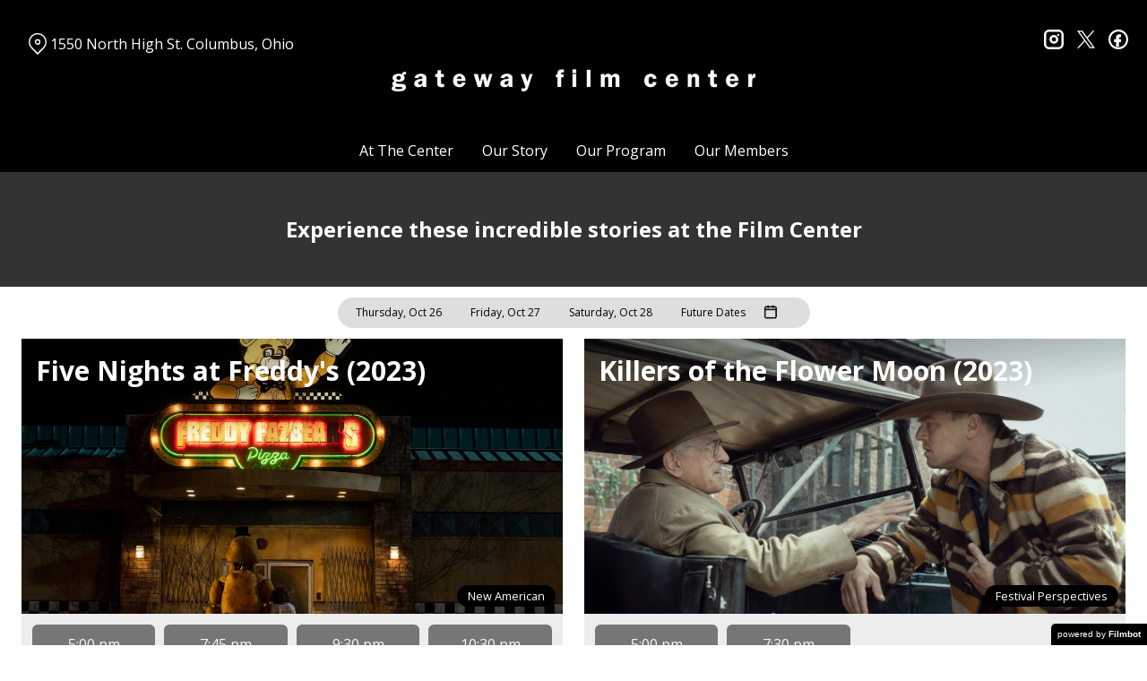

--- FILE ---
content_type: text/html; charset=UTF-8
request_url: https://gatewayfilmcenter.org/2023-10-26
body_size: 18778
content:
<!DOCTYPE html>
<html lang="en-US">
<head>
	<meta charset="UTF-8">
	<meta http-equiv="X-UA-Compatible" content="IE=edge">
	<meta name="viewport" content="width=device-width, initial-scale=1">
	<link rel="profile" href="http://gmpg.org/xfn/11">

			<link rel="icon" href="https://s3.amazonaws.com/nightjarprod/content/uploads/sites/130/2020/05/26104805/cropped-GFC-favricon.png" type="image/x-icon">
	
	<title>Gateway Film Center</title>
<meta name='robots' content='max-image-preview:large' />
<link rel='dns-prefetch' href='//fast.wistia.com' />
<link rel='dns-prefetch' href='//fonts.googleapis.com' />
<link rel='dns-prefetch' href='//nightjarprod.s3.amazonaws.com' />
		<style type="text/css">
			#wpadminbar #wp-admin-bar-my-networks > .ab-item:first-child:before {
				content: "\f325";
				top: 3px;
			}
		</style>
		<link rel='stylesheet' id='wp-block-library-css' href='https://gatewayfilmcenter.org/wp-includes/css/dist/block-library/style.min.css?ver=7a75865f' media='all' />
<style id='classic-theme-styles-inline-css'>
/*! This file is auto-generated */
.wp-block-button__link{color:#fff;background-color:#32373c;border-radius:9999px;box-shadow:none;text-decoration:none;padding:calc(.667em + 2px) calc(1.333em + 2px);font-size:1.125em}.wp-block-file__button{background:#32373c;color:#fff;text-decoration:none}
</style>
<style id='global-styles-inline-css'>
:root{--wp--preset--aspect-ratio--square: 1;--wp--preset--aspect-ratio--4-3: 4/3;--wp--preset--aspect-ratio--3-4: 3/4;--wp--preset--aspect-ratio--3-2: 3/2;--wp--preset--aspect-ratio--2-3: 2/3;--wp--preset--aspect-ratio--16-9: 16/9;--wp--preset--aspect-ratio--9-16: 9/16;--wp--preset--color--black: #000000;--wp--preset--color--cyan-bluish-gray: #abb8c3;--wp--preset--color--white: #ffffff;--wp--preset--color--pale-pink: #f78da7;--wp--preset--color--vivid-red: #cf2e2e;--wp--preset--color--luminous-vivid-orange: #ff6900;--wp--preset--color--luminous-vivid-amber: #fcb900;--wp--preset--color--light-green-cyan: #7bdcb5;--wp--preset--color--vivid-green-cyan: #00d084;--wp--preset--color--pale-cyan-blue: #8ed1fc;--wp--preset--color--vivid-cyan-blue: #0693e3;--wp--preset--color--vivid-purple: #9b51e0;--wp--preset--gradient--vivid-cyan-blue-to-vivid-purple: linear-gradient(135deg,rgba(6,147,227,1) 0%,rgb(155,81,224) 100%);--wp--preset--gradient--light-green-cyan-to-vivid-green-cyan: linear-gradient(135deg,rgb(122,220,180) 0%,rgb(0,208,130) 100%);--wp--preset--gradient--luminous-vivid-amber-to-luminous-vivid-orange: linear-gradient(135deg,rgba(252,185,0,1) 0%,rgba(255,105,0,1) 100%);--wp--preset--gradient--luminous-vivid-orange-to-vivid-red: linear-gradient(135deg,rgba(255,105,0,1) 0%,rgb(207,46,46) 100%);--wp--preset--gradient--very-light-gray-to-cyan-bluish-gray: linear-gradient(135deg,rgb(238,238,238) 0%,rgb(169,184,195) 100%);--wp--preset--gradient--cool-to-warm-spectrum: linear-gradient(135deg,rgb(74,234,220) 0%,rgb(151,120,209) 20%,rgb(207,42,186) 40%,rgb(238,44,130) 60%,rgb(251,105,98) 80%,rgb(254,248,76) 100%);--wp--preset--gradient--blush-light-purple: linear-gradient(135deg,rgb(255,206,236) 0%,rgb(152,150,240) 100%);--wp--preset--gradient--blush-bordeaux: linear-gradient(135deg,rgb(254,205,165) 0%,rgb(254,45,45) 50%,rgb(107,0,62) 100%);--wp--preset--gradient--luminous-dusk: linear-gradient(135deg,rgb(255,203,112) 0%,rgb(199,81,192) 50%,rgb(65,88,208) 100%);--wp--preset--gradient--pale-ocean: linear-gradient(135deg,rgb(255,245,203) 0%,rgb(182,227,212) 50%,rgb(51,167,181) 100%);--wp--preset--gradient--electric-grass: linear-gradient(135deg,rgb(202,248,128) 0%,rgb(113,206,126) 100%);--wp--preset--gradient--midnight: linear-gradient(135deg,rgb(2,3,129) 0%,rgb(40,116,252) 100%);--wp--preset--font-size--small: 13px;--wp--preset--font-size--medium: 20px;--wp--preset--font-size--large: 36px;--wp--preset--font-size--x-large: 42px;--wp--preset--spacing--20: 0.44rem;--wp--preset--spacing--30: 0.67rem;--wp--preset--spacing--40: 1rem;--wp--preset--spacing--50: 1.5rem;--wp--preset--spacing--60: 2.25rem;--wp--preset--spacing--70: 3.38rem;--wp--preset--spacing--80: 5.06rem;--wp--preset--shadow--natural: 6px 6px 9px rgba(0, 0, 0, 0.2);--wp--preset--shadow--deep: 12px 12px 50px rgba(0, 0, 0, 0.4);--wp--preset--shadow--sharp: 6px 6px 0px rgba(0, 0, 0, 0.2);--wp--preset--shadow--outlined: 6px 6px 0px -3px rgba(255, 255, 255, 1), 6px 6px rgba(0, 0, 0, 1);--wp--preset--shadow--crisp: 6px 6px 0px rgba(0, 0, 0, 1);}:where(.is-layout-flex){gap: 0.5em;}:where(.is-layout-grid){gap: 0.5em;}body .is-layout-flex{display: flex;}.is-layout-flex{flex-wrap: wrap;align-items: center;}.is-layout-flex > :is(*, div){margin: 0;}body .is-layout-grid{display: grid;}.is-layout-grid > :is(*, div){margin: 0;}:where(.wp-block-columns.is-layout-flex){gap: 2em;}:where(.wp-block-columns.is-layout-grid){gap: 2em;}:where(.wp-block-post-template.is-layout-flex){gap: 1.25em;}:where(.wp-block-post-template.is-layout-grid){gap: 1.25em;}.has-black-color{color: var(--wp--preset--color--black) !important;}.has-cyan-bluish-gray-color{color: var(--wp--preset--color--cyan-bluish-gray) !important;}.has-white-color{color: var(--wp--preset--color--white) !important;}.has-pale-pink-color{color: var(--wp--preset--color--pale-pink) !important;}.has-vivid-red-color{color: var(--wp--preset--color--vivid-red) !important;}.has-luminous-vivid-orange-color{color: var(--wp--preset--color--luminous-vivid-orange) !important;}.has-luminous-vivid-amber-color{color: var(--wp--preset--color--luminous-vivid-amber) !important;}.has-light-green-cyan-color{color: var(--wp--preset--color--light-green-cyan) !important;}.has-vivid-green-cyan-color{color: var(--wp--preset--color--vivid-green-cyan) !important;}.has-pale-cyan-blue-color{color: var(--wp--preset--color--pale-cyan-blue) !important;}.has-vivid-cyan-blue-color{color: var(--wp--preset--color--vivid-cyan-blue) !important;}.has-vivid-purple-color{color: var(--wp--preset--color--vivid-purple) !important;}.has-black-background-color{background-color: var(--wp--preset--color--black) !important;}.has-cyan-bluish-gray-background-color{background-color: var(--wp--preset--color--cyan-bluish-gray) !important;}.has-white-background-color{background-color: var(--wp--preset--color--white) !important;}.has-pale-pink-background-color{background-color: var(--wp--preset--color--pale-pink) !important;}.has-vivid-red-background-color{background-color: var(--wp--preset--color--vivid-red) !important;}.has-luminous-vivid-orange-background-color{background-color: var(--wp--preset--color--luminous-vivid-orange) !important;}.has-luminous-vivid-amber-background-color{background-color: var(--wp--preset--color--luminous-vivid-amber) !important;}.has-light-green-cyan-background-color{background-color: var(--wp--preset--color--light-green-cyan) !important;}.has-vivid-green-cyan-background-color{background-color: var(--wp--preset--color--vivid-green-cyan) !important;}.has-pale-cyan-blue-background-color{background-color: var(--wp--preset--color--pale-cyan-blue) !important;}.has-vivid-cyan-blue-background-color{background-color: var(--wp--preset--color--vivid-cyan-blue) !important;}.has-vivid-purple-background-color{background-color: var(--wp--preset--color--vivid-purple) !important;}.has-black-border-color{border-color: var(--wp--preset--color--black) !important;}.has-cyan-bluish-gray-border-color{border-color: var(--wp--preset--color--cyan-bluish-gray) !important;}.has-white-border-color{border-color: var(--wp--preset--color--white) !important;}.has-pale-pink-border-color{border-color: var(--wp--preset--color--pale-pink) !important;}.has-vivid-red-border-color{border-color: var(--wp--preset--color--vivid-red) !important;}.has-luminous-vivid-orange-border-color{border-color: var(--wp--preset--color--luminous-vivid-orange) !important;}.has-luminous-vivid-amber-border-color{border-color: var(--wp--preset--color--luminous-vivid-amber) !important;}.has-light-green-cyan-border-color{border-color: var(--wp--preset--color--light-green-cyan) !important;}.has-vivid-green-cyan-border-color{border-color: var(--wp--preset--color--vivid-green-cyan) !important;}.has-pale-cyan-blue-border-color{border-color: var(--wp--preset--color--pale-cyan-blue) !important;}.has-vivid-cyan-blue-border-color{border-color: var(--wp--preset--color--vivid-cyan-blue) !important;}.has-vivid-purple-border-color{border-color: var(--wp--preset--color--vivid-purple) !important;}.has-vivid-cyan-blue-to-vivid-purple-gradient-background{background: var(--wp--preset--gradient--vivid-cyan-blue-to-vivid-purple) !important;}.has-light-green-cyan-to-vivid-green-cyan-gradient-background{background: var(--wp--preset--gradient--light-green-cyan-to-vivid-green-cyan) !important;}.has-luminous-vivid-amber-to-luminous-vivid-orange-gradient-background{background: var(--wp--preset--gradient--luminous-vivid-amber-to-luminous-vivid-orange) !important;}.has-luminous-vivid-orange-to-vivid-red-gradient-background{background: var(--wp--preset--gradient--luminous-vivid-orange-to-vivid-red) !important;}.has-very-light-gray-to-cyan-bluish-gray-gradient-background{background: var(--wp--preset--gradient--very-light-gray-to-cyan-bluish-gray) !important;}.has-cool-to-warm-spectrum-gradient-background{background: var(--wp--preset--gradient--cool-to-warm-spectrum) !important;}.has-blush-light-purple-gradient-background{background: var(--wp--preset--gradient--blush-light-purple) !important;}.has-blush-bordeaux-gradient-background{background: var(--wp--preset--gradient--blush-bordeaux) !important;}.has-luminous-dusk-gradient-background{background: var(--wp--preset--gradient--luminous-dusk) !important;}.has-pale-ocean-gradient-background{background: var(--wp--preset--gradient--pale-ocean) !important;}.has-electric-grass-gradient-background{background: var(--wp--preset--gradient--electric-grass) !important;}.has-midnight-gradient-background{background: var(--wp--preset--gradient--midnight) !important;}.has-small-font-size{font-size: var(--wp--preset--font-size--small) !important;}.has-medium-font-size{font-size: var(--wp--preset--font-size--medium) !important;}.has-large-font-size{font-size: var(--wp--preset--font-size--large) !important;}.has-x-large-font-size{font-size: var(--wp--preset--font-size--x-large) !important;}
:where(.wp-block-post-template.is-layout-flex){gap: 1.25em;}:where(.wp-block-post-template.is-layout-grid){gap: 1.25em;}
:where(.wp-block-columns.is-layout-flex){gap: 2em;}:where(.wp-block-columns.is-layout-grid){gap: 2em;}
:root :where(.wp-block-pullquote){font-size: 1.5em;line-height: 1.6;}
</style>
<link rel='stylesheet' id='google-fonts-css' href='https://fonts.googleapis.com/css?family=Open+Sans%3A400%2C700%2Ci%7COpen+Sans%3A400%2C700%2Ci%7COpen+Sans%3A400%2C700%2Ci%7COpen+Sans%3A400%2C700%2Ci%7COpen+Sans%3A400%2C700%2Ci%7COpen+Sans%3A400%2C700%2Ci&#038;ver=7a75865f' media='all' />
<link rel='stylesheet' id='outdatedbrowser-css' href='https://gatewayfilmcenter.org/content/vendor/static/outdatedbrowser/outdatedbrowser.min.css?ver=7a75865f' media='screen' />
<link rel='stylesheet' id='site-theme-css' href='https://nightjarprod.s3.amazonaws.com//var/www/popcorn-pass-web/html/core/wp-content/blogs.dir/130/files/sites/130/css/site-theme-1765943725.css?ver=7a75865f' media='all' />
<script src="https://gatewayfilmcenter.org/content/themes/marquee/assets/js/vendor/focus-visible.js?ver=7a75865f" id="focus-visible-js"></script>
<script src="https://gatewayfilmcenter.org/wp-includes/js/jquery/jquery.min.js?ver=7a75865f" id="jquery-core-js"></script>
<script src="https://gatewayfilmcenter.org/wp-includes/js/jquery/jquery-migrate.min.js?ver=7a75865f" id="jquery-migrate-js"></script>
<script src="https://gatewayfilmcenter.org/content/themes/marquee/assets/js/vendor/slick.min.js?ver=7a75865f" id="slick-js"></script>
<script src="https://gatewayfilmcenter.org/content/themes/marquee/assets/js/vendor/simplebar/simplebar.js?ver=7a75865f" id="simplebar-js"></script>
<script src="https://js.stripe.com/v3/?ver=7a75865f" id="hosted-checkout-script-js"></script>
<script src="https://gatewayfilmcenter.org/content/ux/boxoffice/js/checkout.js?ver=7a75865f" id="checkout-js"></script>
<script crossorigin='anonymous' src="https://gatewayfilmcenter.org/content/vendor/static/sentry/browser.js?ver=7a75865f" id="sentry-browser-js"></script>
<script id="sentry-browser-js-after">
Sentry.init({
					dsn: "https://6aa85eaff93bdf59ef664bbad3805a81@o25714.ingest.sentry.io/4505708046516224",
					release: "7a75865f",
					environment: "production",
					attachStacktrace: true,
					replaysSessionSampleRate: 0.1,
					replaysOnErrorSampleRate: 1.0,
					integrations: [
					    new Sentry.Replay(),
					],
					ignoreErrors: [
						"ResizeObserver loop completed with undelivered notifications.",
						"TB_WIDTH is not defined",
						"Cannot redefine property: googletag",
						/^NS_ERROR_.*$/,
						/Blocked a frame with origin "https?:\/\/gatewayfilmcenter.org" from accessing a frame with origin "https?\:\/\/(www\.youtube|fast\.wistia|player\.vimeo)\.(com|net)"/,
						"null is not an object (evaluating 'elt.parentNode')",
						"Cannot read property 'log' of undefined",
						"document.getElementsByClassName.ToString",
						"wistia",
						"sourceforge.htmlunit",
						"MoatMAK",
						"vid_mate_check",
						"tubular",
						"trumeasure"
					],
					denyUrls: [
						/cdncache\-[a-z]\.akamaihd\.net/,
						/\.kaspersky-labs\.com/,
						/\.addthis\.com/,
						/\/assets\/external\/E-v1.js/,
						/fast\.wistia\.com/
					],
					includePaths: [/https?:\/\/(.*\.)?gatewayfilmcenter.org/]
				});
</script>
<link rel="https://api.w.org/" href="https://gatewayfilmcenter.org/wp-json/" /><link rel="alternate" title="JSON" type="application/json" href="https://gatewayfilmcenter.org/wp-json/wp/v2/pages/11711" /><link rel="canonical" href="https://gatewayfilmcenter.org/" />
<link rel='shortlink' href='https://gatewayfilmcenter.org/' />
<link rel="alternate" title="oEmbed (JSON)" type="application/json+oembed" href="https://gatewayfilmcenter.org/wp-json/oembed/1.0/embed?url=https%3A%2F%2Fgatewayfilmcenter.org%2F" />
<link rel="alternate" title="oEmbed (XML)" type="text/xml+oembed" href="https://gatewayfilmcenter.org/wp-json/oembed/1.0/embed?url=https%3A%2F%2Fgatewayfilmcenter.org%2F&#038;format=xml" />
		<meta name="title" content="Gateway Film Center">
		<meta name="description" content="">
				<!-- Google tag (gtag.js) -->
		<script async src="https://www.googletagmanager.com/gtag/js?id=G-W7KYKWTCYX"></script>
		<script>
			window.dataLayer = window.dataLayer || [];

			function gtag() {dataLayer.push( arguments );}

			gtag( 'js', new Date() );
			gtag( 'config', 'G-W7KYKWTCYX' );

					</script>
				<meta name="twitter:card" content="summary_large_image">
		<meta name="twitter:title" content="Gateway Film Center">
		<meta name="twitter:description" content="Buy Tickets">

		<meta property="og:site_name" content="Gateway Film Center">

		<meta property="og:title" content="Gateway Film Center">
		<meta property="og:description" content="Buy Tickets">
					<meta property="og:url" content="https://gatewayfilmcenter.org/">
						<meta property="og:image" content="https://s3.amazonaws.com/nightjarprod/content/uploads/sites/130/2023/06/27221940/Gateway-logo-3-1024x243.png">
			<link rel="image_src" href="https://s3.amazonaws.com/nightjarprod/content/uploads/sites/130/2023/06/27221940/Gateway-logo-3-1024x243.png">
						<meta name="twitter:image" content="https://s3.amazonaws.com/nightjarprod/content/uploads/sites/130/2023/06/27221940/Gateway-logo-3-1024x243.png">
				<style>:root {--accent-color: hsla(34,98%,43%,1);--error-color: hsla(344,100%,49%,1);--body-font: Open Sans;--body-font-size: 16;--menu-font: Open Sans;--top-menu-font-size: 16;--footer-font-size: 10;--h1-font: Open Sans;--h2-font: Open Sans;--h3-font: Open Sans;--h4-font: Open Sans;--sidebar-background-color: hsla(0,0%,0%,1);--sidebar-text-color: hsla(0,0%,100%,1);--sidebar-active-item-background-color: hsla(0,0%,0%,1);--sidebar-active-item-text-color: hsla(32,99%,34%,1);--dropdown-menu-background-color: hsla(0,0%,0%,1);--dropdown-menu-text-color: hsla(0,0%,100%,1);--main-menu-items-weight: normal;--showtime-button-text-color: hsla(0,0%,100%,1);--cta-button-background-color: hsla(34,98%,43%,1);--button-border-radius: 6;--showtime-buttons-weight: normal;--rs-checkout-btn-bg-color: hsla(32,99%,34%,1);--rs-checkout-btn-text-color: hsla(0,0%,100%,1);--footer-background-color: hsla(0,0%,4%,1);--footer-text-color: hsla(0,0%,100%,1);}</style>		<script>
			var STRIPE_PUBLIC_KEY = 'pk_live_yB9qOTfV9lIWteo5GtnvpPuV00AeAJtv9T';
			var STRIPE_CONNECTED_ACCOUNT_ID = 'acct_1GvQjHFnhSBBWPlt';

			
			var BOOKING_FEE = parseFloat( '1.5' );

			const ticketLimitOnWebsite = parseInt('19');
		</script>
		<link rel="icon" href="https://s3.amazonaws.com/nightjarprod/content/uploads/sites/130/2020/05/26104805/cropped-GFC-favricon-32x32.png" sizes="32x32" />
<link rel="icon" href="https://s3.amazonaws.com/nightjarprod/content/uploads/sites/130/2020/05/26104805/cropped-GFC-favricon-192x192.png" sizes="192x192" />
<link rel="apple-touch-icon" href="https://s3.amazonaws.com/nightjarprod/content/uploads/sites/130/2020/05/26104805/cropped-GFC-favricon-180x180.png" />
<meta name="msapplication-TileImage" content="https://s3.amazonaws.com/nightjarprod/content/uploads/sites/130/2020/05/26104805/cropped-GFC-favricon-270x270.png" />
<meta name="facebook-domain-verification" content="x6w8y2l1r9pamoykinxsdbwlzwj53n" />
<!-- Facebook Pixel Code -->
<script>
  !function(f,b,e,v,n,t,s)
  {if(f.fbq)return;n=f.fbq=function(){n.callMethod?
  n.callMethod.apply(n,arguments):n.queue.push(arguments)};
  if(!f._fbq)f._fbq=n;n.push=n;n.loaded=!0;n.version='2.0';
  n.queue=[];t=b.createElement(e);t.async=!0;
  t.src=v;s=b.getElementsByTagName(e)[0];
  s.parentNode.insertBefore(t,s)}(window, document,'script',
  'https://connect.facebook.net/en_US/fbevents.js');
  fbq('init', '244993752843571');
  fbq('track', 'PageView');
</script>
<noscript>
  <img height="1" width="1" style="display:none" 
       src="https://www.facebook.com/tr?id=244993752843571&ev=PageView&noscript=1"/>
</noscript>
<!-- End Facebook Pixel Code -->

<!-- Google tag (gtag.js) - Google Analytics -->
<script async src="https://www.googletagmanager.com/gtag/js?id=G-PP4G4SD5SN">
</script>
<script>
window.dataLayer = window.dataLayer || [];
function gtag(){dataLayer.push(arguments);}
gtag('js', new Date());

gtag('config', 'G-PP4G4SD5SN');
</script>
<!-- Google tag (gtag.js) -->
<script async src="https://www.googletagmanager.com/gtag/js?id=UA-64870225-1"></script>
<script>
window.dataLayer = window.dataLayer || [];
function gtag(){dataLayer.push(arguments);}
gtag('js', new Date());

gtag('config', 'UA-64870225-1');
</script>

		<style id="wp-custom-css">
			div.panel {
	--date-bar-background-accent-color: #f1f1f1 !important;
}


#now-playing {
    padding-top: 0 !important;
}

.site-header .map-link {
	padding-top: 0px;
}

body .showtimes-container .showtime:hover,
body .showtimes-container .showtime:active {
	background: #db7d02;
}

.datepicker-modal div.pika-single .pika-prev, .datepicker-modal div.pika-single .pika-next {
	border-color: #000;
}

.panel[data-type='now-playing'] .datepicker-modal div.pika-single .pika-table td.is-selected .pika-button {
	color: var(--showtime-button-text-color);
	background: var(--showtime-button-background-color);
}		</style>
		</head>
<body class="blog page-template page-template-page-templates page-template-flexible page-template-page-templatesflexible-php page page-id-11711 wp-custom-logo accented-hover" data-background-type="color">

<a class="skip-to-content screen-reader-text" id="skip-to-content" href="#main" tabindex="0">Skip to Content</a>

<div id="main-nav-toggle" role="button" aria-expanded="false" aria-controls="main-nav" tabindex="-1">
	<span><svg width="512" height="512" viewBox="0 0 512 512" xmlns="http://www.w3.org/2000/svg"><path d="M32 96v64h448V96H32zm0 128v64h448v-64H32zm0 128v64h448v-64H32z"/></svg></span>
	<span><svg width="512" height="512" viewBox="0 0 512 512" xmlns="http://www.w3.org/2000/svg"><path d="M371.23 21.213L350.018 0 185.615 164.402 21.213 0 0 21.213 164.402 185.615 0 350.018 21.213 371.23 185.615 206.828 350.018 371.23 371.23 350.018 206.828 185.615z"/></svg></span>
</div>

<nav id="main-nav" aria-label="Main">
	<div class="site-branding" role="banner">
		
<div class="site-title" data-has-mobile="true">
			<div id="desktop-logo">
			<a href="https://gatewayfilmcenter.org/" rel="home">
				<img alt="Gateway Film Center" src="https://s3.amazonaws.com/nightjarprod/content/uploads/sites/130/2023/06/27221940/Gateway-logo-3.png">
			</a>
		</div>
	
			<div id="mobile-logo">
			<a href="https://gatewayfilmcenter.org/" rel="home">
				<img alt="Gateway Film Center" src="https://s3.amazonaws.com/nightjarprod/content/uploads/sites/130/2023/06/27221940/Gateway-logo-3.png">
			</a>
		</div>
	</div>
	</div>

	<div class="map-link">
		<a href="https://maps.google.com/?q=1550%20North%20High%20St.Columbus,%20Ohio" target="_blank">
			<svg width="28" height="34" viewBox="0 0 28 34" xmlns="http://www.w3.org/2000/svg"><g transform="translate(1 1)" stroke="currentcolor" stroke-width="2" fill="none" fill-rule="evenodd"><path d="M22.152 3.814c5.12 5.12 5.12 13.312.068 18.363l-9.216 9.216-9.215-9.216c-5.052-5.051-5.052-13.243 0-18.294l.068-.069c5.051-5.051 13.175-5.12 18.295 0-.069-.068-.069-.068 0 0z"/><circle cx="13.004" cy="12.962" r="3.413"/></g></svg>
			1550 North High St.
Columbus, Ohio		</a>
	</div>

	<div class="menu-demo-main-container"><ul id="menu-demo-main" class="menu"><li id="menu-item-11770" class="menu-item menu-item-type-post_type menu-item-object-page menu-item-home current-menu-item page_item page-item-11711 current_page_item menu-item-has-children menu-item-11770"><a href="https://gatewayfilmcenter.org/" aria-current="page">At The Center</a>
<ul class="sub-menu">
	<li id="menu-item-11767" class="menu-item menu-item-type-post_type menu-item-object-page menu-item-11767"><a href="https://gatewayfilmcenter.org/plan-your-visit/">Plan Your Visit</a></li>
	<li id="menu-item-1052851" class="menu-item menu-item-type-custom menu-item-object-custom menu-item-1052851"><a href="https://gatewayfilmcenter.org/the-festival-lounge/">The Festival Lounge</a></li>
	<li id="menu-item-97769" class="menu-item menu-item-type-post_type menu-item-object-page menu-item-97769"><a href="https://gatewayfilmcenter.org/plan-your-visit/the-torpedo-room/">The Torpedo Room</a></li>
	<li id="menu-item-12840" class="menu-item menu-item-type-post_type menu-item-object-page menu-item-12840"><a href="https://gatewayfilmcenter.org/reopening/">Health &amp; Safety</a></li>
	<li id="menu-item-1766121" class="menu-item menu-item-type-post_type menu-item-object-page menu-item-1766121"><a href="https://gatewayfilmcenter.org/careers/">Careers</a></li>
</ul>
</li>
<li id="menu-item-12656" class="menu-item menu-item-type-post_type menu-item-object-page menu-item-12656"><a href="https://gatewayfilmcenter.org/about/">Our Story</a></li>
<li id="menu-item-12424" class="menu-item menu-item-type-post_type menu-item-object-page menu-item-has-children menu-item-12424"><a href="https://gatewayfilmcenter.org/our-program/upcoming-films/">Our Program</a>
<ul class="sub-menu">
	<li id="menu-item-4247606" class="menu-item menu-item-type-custom menu-item-object-custom menu-item-4247606"><a href="https://gatewayfilmcenter.org/film-series/center-originals/">Center Originals</a></li>
	<li id="menu-item-4247607" class="menu-item menu-item-type-custom menu-item-object-custom menu-item-4247607"><a href="https://gatewayfilmcenter.org/film-series/community-in-focus/">Community in Focus</a></li>
	<li id="menu-item-4247608" class="menu-item menu-item-type-custom menu-item-object-custom menu-item-4247608"><a href="https://gatewayfilmcenter.org/film-series/festival-perspectives/">Festival Perspectives</a></li>
	<li id="menu-item-4247609" class="menu-item menu-item-type-custom menu-item-object-custom menu-item-4247609"><a href="https://gatewayfilmcenter.org/film-series/from-the-collection/">From the Collection</a></li>
	<li id="menu-item-4247610" class="menu-item menu-item-type-custom menu-item-object-custom menu-item-4247610"><a href="https://gatewayfilmcenter.org/film-series/new-american/">New American</a></li>
	<li id="menu-item-4247611" class="menu-item menu-item-type-custom menu-item-object-custom menu-item-4247611"><a href="https://gatewayfilmcenter.org/film-series/world-spotlight/">World Spotlight</a></li>
</ul>
</li>
<li id="menu-item-12651" class="menu-item menu-item-type-post_type menu-item-object-page menu-item-12651"><a href="https://gatewayfilmcenter.org/membership/">Our Members</a></li>
</ul></div>	<div class="menu-footer-container"><ul id="menu-demo-footer" class="menu"><li id="menu-item-12395" class="menu-item menu-item-type-post_type menu-item-object-page menu-item-12395"><a href="https://gatewayfilmcenter.org/contact/">Contact Us</a></li>
<li id="menu-item-12851" class="menu-item menu-item-type-post_type menu-item-object-page menu-item-12851"><a href="https://gatewayfilmcenter.org/careers/">Careers</a></li>
<li id="menu-item-12383" class="menu-item menu-item-type-post_type menu-item-object-page menu-item-12383"><a href="https://gatewayfilmcenter.org/donate/">Make a donation</a></li>
<li id="menu-item-1268163" class="menu-item menu-item-type-post_type menu-item-object-page menu-item-1268163"><a href="https://gatewayfilmcenter.org/giftcards/">Buy gift cards</a></li>
<li id="menu-item-2113460" class="menu-item menu-item-type-custom menu-item-object-custom menu-item-2113460"><a href="https://gatewayfilmcenter.us3.list-manage.com/subscribe?u=9c84a5a38978bd6311b040c5d&#038;id=77b009583c">Subscribe to our newsletters</a></li>
</ul></div>
	<nav id="social-nav" aria-label="Social media profiles">
    <ul>
                    <li>
                <a class="instagram" target="_blank" href="https://www.instagram.com/gatewayfilmcenter/">
                    <svg width="36" height="36" viewBox="0 0 36 36" xmlns="http://www.w3.org/2000/svg"><g fill="currentcolor" fill-rule="evenodd"><path d="M10 0C4.478 0 0 4.478 0 10v16c0 5.522 4.478 10 10 10h16c5.522 0 10-4.478 10-10V10c0-5.522-4.478-10-10-10H10zm0 4h16a6 6 0 0 1 6 6v16a6 6 0 0 1-6 6H10a6 6 0 0 1-6-6V10a6 6 0 0 1 6-6z" fill-rule="nonzero"/><path d="M26.174 11.826a2 2 0 1 0 0-4 2 2 0 0 0 0 4zm-12 6a4 4 0 1 1 8 0 4 4 0 0 1-8 0zm4-8a8 8 0 1 0 0 16 8 8 0 0 0 0-16z"/></g></svg>                    <span class="screen-reader-text">instagram</span>
                </a>
            </li>
                            <li>
                <a class="twitter" target="_blank" href="https://twitter.com/GatewayFC">
                    <svg width="39" height="42" viewBox="0 0 39 41" xmlns="http://www.w3.org/2000/svg">
	<g fill="none">
		<path d="M 23.210938 16.503906 L 37.730469 0 L 34.289062 0 L 21.683594 14.332031 L 11.613281 0 L 0 0 L 15.226562 21.671875 L 0 38.980469 L 3.441406 38.980469 L 16.753906 23.84375 L 27.386719 38.980469 L 39 38.980469 Z M 18.496094 21.863281 L 16.957031 19.703125 L 4.679688 2.53125 L 9.964844 2.53125 L 19.871094 16.390625 L 21.414062 18.550781 L 34.289062 36.5625 L 29.003906 36.5625 Z M 18.496094 21.863281 "/>
	</g>
</svg>                    <span class="screen-reader-text">twitter</span>
                </a>
            </li>
                            <li>
                <a class="facebook" target="_blank" href="https://www.facebook.com/GatewayFilmCenterColumbus">
                    <svg width="36" height="36" viewBox="0 0 36 36" xmlns="http://www.w3.org/2000/svg"><g fill="currentcolor" fill-rule="evenodd"><path d="M18 3.6C10.047 3.6 3.6 10.047 3.6 18S10.047 32.4 18 32.4 32.4 25.953 32.4 18 25.953 3.6 18 3.6zM0 18C0 8.059 8.059 0 18 0s18 8.059 18 18-8.059 18-18 18S0 27.941 0 18z"/><path d="M19.337 31.567v-8.75h3.703v-5.316h-3.703v-1.772c0-1.01.89-1.774 1.852-1.773h1.851V8.64h-3.703c-3.145.034-5.534 2.42-5.554 5.316v3.545H10.08v5.316h3.703v8.423a15.62 15.62 0 0 0 5.554.327z"/></g></svg>                    <span class="screen-reader-text">facebook</span>
                </a>
            </li>
        	    								    </ul>
</nav></nav>

<header class="site-header">

	<div class="map-link">
		<a href="https://maps.google.com/?q=1550%20North%20High%20St.Columbus,%20Ohio" target="_blank">
			<svg width="28" height="34" viewBox="0 0 28 34" xmlns="http://www.w3.org/2000/svg"><g transform="translate(1 1)" stroke="currentcolor" stroke-width="2" fill="none" fill-rule="evenodd"><path d="M22.152 3.814c5.12 5.12 5.12 13.312.068 18.363l-9.216 9.216-9.215-9.216c-5.052-5.051-5.052-13.243 0-18.294l.068-.069c5.051-5.051 13.175-5.12 18.295 0-.069-.068-.069-.068 0 0z"/><circle cx="13.004" cy="12.962" r="3.413"/></g></svg>
			1550 North High St.
Columbus, Ohio		</a>
	</div>

	<div class="site-branding" role="banner">
		
<div class="site-title" data-has-mobile="true">
			<div id="desktop-logo">
			<a href="https://gatewayfilmcenter.org/" rel="home">
				<img alt="Gateway Film Center" src="https://s3.amazonaws.com/nightjarprod/content/uploads/sites/130/2023/06/27221940/Gateway-logo-3.png">
			</a>
		</div>
	
			<div id="mobile-logo">
			<a href="https://gatewayfilmcenter.org/" rel="home">
				<img alt="Gateway Film Center" src="https://s3.amazonaws.com/nightjarprod/content/uploads/sites/130/2023/06/27221940/Gateway-logo-3.png">
			</a>
		</div>
	</div>
	</div>

	<nav id="social-nav" aria-label="Social media profiles">
    <ul>
                    <li>
                <a class="instagram" target="_blank" href="https://www.instagram.com/gatewayfilmcenter/">
                    <svg width="36" height="36" viewBox="0 0 36 36" xmlns="http://www.w3.org/2000/svg"><g fill="currentcolor" fill-rule="evenodd"><path d="M10 0C4.478 0 0 4.478 0 10v16c0 5.522 4.478 10 10 10h16c5.522 0 10-4.478 10-10V10c0-5.522-4.478-10-10-10H10zm0 4h16a6 6 0 0 1 6 6v16a6 6 0 0 1-6 6H10a6 6 0 0 1-6-6V10a6 6 0 0 1 6-6z" fill-rule="nonzero"/><path d="M26.174 11.826a2 2 0 1 0 0-4 2 2 0 0 0 0 4zm-12 6a4 4 0 1 1 8 0 4 4 0 0 1-8 0zm4-8a8 8 0 1 0 0 16 8 8 0 0 0 0-16z"/></g></svg>                    <span class="screen-reader-text">instagram</span>
                </a>
            </li>
                            <li>
                <a class="twitter" target="_blank" href="https://twitter.com/GatewayFC">
                    <svg width="39" height="42" viewBox="0 0 39 41" xmlns="http://www.w3.org/2000/svg">
	<g fill="none">
		<path d="M 23.210938 16.503906 L 37.730469 0 L 34.289062 0 L 21.683594 14.332031 L 11.613281 0 L 0 0 L 15.226562 21.671875 L 0 38.980469 L 3.441406 38.980469 L 16.753906 23.84375 L 27.386719 38.980469 L 39 38.980469 Z M 18.496094 21.863281 L 16.957031 19.703125 L 4.679688 2.53125 L 9.964844 2.53125 L 19.871094 16.390625 L 21.414062 18.550781 L 34.289062 36.5625 L 29.003906 36.5625 Z M 18.496094 21.863281 "/>
	</g>
</svg>                    <span class="screen-reader-text">twitter</span>
                </a>
            </li>
                            <li>
                <a class="facebook" target="_blank" href="https://www.facebook.com/GatewayFilmCenterColumbus">
                    <svg width="36" height="36" viewBox="0 0 36 36" xmlns="http://www.w3.org/2000/svg"><g fill="currentcolor" fill-rule="evenodd"><path d="M18 3.6C10.047 3.6 3.6 10.047 3.6 18S10.047 32.4 18 32.4 32.4 25.953 32.4 18 25.953 3.6 18 3.6zM0 18C0 8.059 8.059 0 18 0s18 8.059 18 18-8.059 18-18 18S0 27.941 0 18z"/><path d="M19.337 31.567v-8.75h3.703v-5.316h-3.703v-1.772c0-1.01.89-1.774 1.852-1.773h1.851V8.64h-3.703c-3.145.034-5.534 2.42-5.554 5.316v3.545H10.08v5.316h3.703v8.423a15.62 15.62 0 0 0 5.554.327z"/></g></svg>                    <span class="screen-reader-text">facebook</span>
                </a>
            </li>
        	    								    </ul>
</nav></header>

<div id="page" class="site">

	<main id="main" class="site-main wrap home-page" role="main">

	<div id="primary" class="content-area">

		<div class="panels">

			
<div
	class="panel"
	data-type="blocks"
	data-num-blocks="1"
	style="--panel-background-color: hsla(0,0%,20%,1);--text-alignment: center;--vertical-alignment: center;"
			data-panel-title=""
			data-panel-background-color="#333333"
			data-panel-text-color=""
			data-block-widths="full_width"
			data-block-heights="content_height"
			data-text-alignment="center"
			data-vertical-alignment="center"
			data-reverse-order-on-mobile="false"
	>
		<div class="blocks">
		
<a href="https://gatewayfilmcenter.org/our-program/"  target="_blank" class="block "
data-background-type="None"
style="--block-text-color: hsla(0,0%,100%,1);--text-alignment: center;--block-link-hover-color: hsla(32,65%,47%,1);"
>


	<h3 class="block__title" style="--block-text-color: hsla(0,0%,100%,1);">Experience these incredible stories at the Film Center</h3>




</a>
	</div>
</div>

<div
	class="panel inverted-badges"
	data-type="now-playing"
	data-layout=""
	style="--panel-background-color: hsla(0,0%,100%,1);--show-hover-color: hsla(0,0%,0%,0.8);--showtime-button-background-color: hsla(0,0%,0%,1);--showtime-button-container-background-color: hsla(0,0%,0%,0.07);--showtime-button-text-color: hsla(0,0%,100%,1);--showtime-button-border-color: hsla(0,0%,0%,1);--date-bar-background-color: hsla(0,0%,87%,1);--date-bar-background-accent-color: hsla(0,0%,66%,1);--date-bar-text-color: hsla(0,0%,0%,1);--modal-text-color: hsla(0,0%,0%,1);"
	data-num-shows="14"
	data-image-type="stills"
	data-layer-width="full"
	data-contain-shows="true"
>

	<div class="date-nav">
		<nav aria-controls="now-playing" aria-label="Choose a date">
							<a
					href="https://gatewayfilmcenter.org/2023-10-26"
					data-selected="true"
					data-date="2023-10-26"
				>Thursday, Oct 26</a>
							<a
					href="https://gatewayfilmcenter.org/2023-10-27"
					data-selected="false"
					data-date="2023-10-27"
				>Friday, Oct 27</a>
							<a
					href="https://gatewayfilmcenter.org/2023-10-28"
					data-selected="false"
					data-date="2023-10-28"
				>Saturday, Oct 28</a>
						<span id="now-playing__datepicker" data-datepicker="true" data-selected="false"><span>Future Dates</span> <svg height="1600" width="1600" viewBox="0 0 1200 1200" xmlns="http://www.w3.org/2000/svg"><path stroke="currentcolor" stroke-width="60" fill="currentcolor" d="m966.66 1133.3h-740.55c-65.73 0-119.25-53.523-119.25-119.26v-740.54c0-65.734 53.52-119.26 119.25-119.26h740.55c65.828 0 119.25 53.523 119.25 119.26v740.54c.097656 65.832-53.422 119.26-119.25 119.26zm-740.55-930.32c-38.871 0-70.535 31.645-70.535 70.52v740.54c0 38.875 31.664 70.52 70.535 70.52h740.55c38.871 0 70.605-31.645 70.605-70.52v-740.54c0-38.875-31.637-70.52-70.605-70.52z"/><path stroke="currentcolor" stroke-width="60" fill="currentcolor" d="m389.29 280.97c-13.48 0-24.324-10.938-24.324-24.316v-165.65c0-13.48 10.941-24.32 24.324-24.32 13.379 0 24.418 10.938 24.418 24.32v165.65c-.097656 13.379-11.039 24.316-24.418 24.316z"/><path stroke="currentcolor" stroke-width="60" fill="currentcolor" d="m799.72 280.96c-13.48 0-24.418-10.938-24.418-24.32v-165.65c0-13.477 10.938-24.316 24.418-24.316 13.477 0 24.32 10.938 24.32 24.316v165.65c.097657 13.383-10.844 24.32-24.32 24.32z"/><path stroke="currentcolor" stroke-width="60" fill="currentcolor" d="m1061.5 429.59h-930.43c-13.48 0-24.418-10.938-24.418-24.32 0-13.379 10.938-24.32 24.418-24.32h930.43c13.477 0 24.418 10.941 24.418 24.32 0 13.383-10.941 24.32-24.418 24.32z"/></svg></span>
		</nav>
	</div>

	<div class="loading"><span></span></div>

	<div id="now-playing" role="region" aria-live="polite">
										<div class="show" style="--show-background-image: url(https://s3.amazonaws.com/nightjarprod/content/uploads/sites/130/2023/08/31194059/whB2PJfxrDWwwksprliJTjYbcZJ.jpg);--grid-order: 1;">

					<a href="https://gatewayfilmcenter.org/movies/five-nights-at-freddys-2023/">
						<h2>Five Nights at Freddy's (2023)</h2>
						<span class="show__subtitle"><p>Mike&#8217;s new job as a night security guard at an abandoned theme restaurant is turning into an unspeakable nightmare. A blood-chilling cinematic experience based on the terrifying horror game phenomenon. Can you survive five nights? | Country: United States | Language: English</p>
</span>

																																																															</a>

					<div class="show__overlay">
						<div class="show__description"><p>Mike&#8217;s new job as a night security guard at an abandoned theme restaurant is turning into an unspeakable nightmare. A blood-chilling cinematic experience based on the terrifying horror game phenomenon. Can you survive five nights? | Country: United States | Language: English</p>
</div>

						<div class="show__buttons">
							
								
								<a
									class="show__button"
									data-show-trailer="true"
									data-trailer="&lt;iframe width=&#039;800&#039; height=&#039;480&#039; class=&#039;youtube-oembed&#039; src=&#039;https://www.youtube.com/embed/0VH9WCFV6XQ&#039; frameborder=&#039;0&#039; allowfullscreen=&#039;&#039;&gt;&lt;/iframe&gt;"
									href="https://www.youtube.com/watch?v=0VH9WCFV6XQ"
									aria-label="Watch trailer for Five Nights at Freddy's (2023)"
								><svg width="70" height="70" viewBox="0 0 70 70" xmlns="http://www.w3.org/2000/svg"><g transform="translate(-1830 -993)" fill="currentcolor" fill-rule="evenodd"><path d="M1865 1056c15.464 0 28-12.536 28-28s-12.536-28-28-28-28 12.536-28 28 12.536 28 28 28zm0 7c19.33 0 35-15.67 35-35s-15.67-35-35-35-35 15.67-35 35 15.67 35 35 35z"/><path d="M1856.742 1014.44c-1.297.698-2.197 2.006-2.197 3.855v19.387c0 3.698 3.67 5.471 6.7 3.744l14.28-8.15c4.842-3.014 4.667-7.667 0-10.575l-14.28-8.151c-1.516-.863-3.206-.809-4.503-.11z" fill-rule="nonzero"/></g></svg> Watch Trailer</a>

							
							<a
								class="show__button"
								href="https://gatewayfilmcenter.org/movies/five-nights-at-freddys-2023/"
								aria-label="See details for Five Nights at Freddy's (2023)"
							><svg height="1200" width="1200" viewBox="0 0 1200 1200" xmlns="http://www.w3.org/2000/svg"><path fill="currentcolor" d="m600 70.586c-292 0-529.41 237.41-529.41 529.41 0 183.91 94.301 346.32 237.13 441.18h-193.02c-24.266 0-44.117 19.852-44.117 44.117s19.852 44.117 44.117 44.117h485.29c292 0 529.41-237.41 529.41-529.41s-237.41-529.41-529.41-529.41zm0 970.59c-243.2 0-441.18-197.98-441.18-441.18s197.98-441.18 441.18-441.18 441.18 197.98 441.18 441.18-197.98 441.18-441.18 441.18z"/><path fill="currentcolor" d="m666.18 600c0 36.672-29.504 66.176-66.176 66.176s-66.176-29.504-66.176-66.176 29.504-66.176 66.176-66.176c36.676 0 66.176 29.504 66.176 66.176z"/><path fill="currentcolor" d="m600 489.71c73.07 0 132.35-59.281 132.35-132.35 0-73.07-59.281-132.35-132.35-132.35s-132.35 59.281-132.35 132.35c0 73.07 59.281 132.35 132.35 132.35z"/><path fill="currentcolor" d="m357.35 467.65c-73.07 0-132.35 59.281-132.35 132.35s59.281 132.35 132.35 132.35c73.07 0 132.35-59.281 132.35-132.35s-59.281-132.35-132.35-132.35z"/><path fill="currentcolor" d="m600 710.29c-73.07 0-132.35 59.281-132.35 132.35 0 73.07 59.281 132.35 132.35 132.35s132.35-59.281 132.35-132.35c0-73.07-59.281-132.35-132.35-132.35z"/><path fill="currentcolor" d="m710.29 600c0 73.07 59.281 132.35 132.35 132.35 73.07 0 132.35-59.281 132.35-132.35s-59.281-132.35-132.35-132.35c-73.07 0-132.35 59.281-132.35 132.35z"/></svg> See Details</a>

						</div>

						<a class="show__overlay-link" href="https://gatewayfilmcenter.org/movies/five-nights-at-freddys-2023/"></a>
					</div>

						<div class="series__container">
		<div class="show__series">
						<a				href="https://gatewayfilmcenter.org/film-series/new-american/"
						data-slug="new-american"
			style="--series-color: hsla(0,0%,0%,1);"
			>
			New American		</a>
			</div>
	</div>
				</div>

				<ol class="showtimes" style="--grid-order: 2;">
					
<li data-date="" >
	<span href="https://gatewayfilmcenter.org/purchase/2079129/" rel="nofollow" title="This showtime has passed." data-showtime_id="2079129" class="showtime past">
	5:00 pm
	
	
</span>
</li>

<li data-date="" >
	<span href="https://gatewayfilmcenter.org/purchase/2079130/" rel="nofollow" title="This showtime has passed." data-showtime_id="2079130" class="showtime past">
	7:45 pm
	
	
</span>
</li>

<li data-date="" >
	<span href="https://gatewayfilmcenter.org/purchase/2079133/" rel="nofollow" title="This showtime has passed." data-showtime_id="2079133" class="showtime past">
	9:30 pm
	
	
</span>
</li>

<li data-date="" >
	<span href="https://gatewayfilmcenter.org/purchase/2079131/" rel="nofollow" title="This showtime has passed." data-showtime_id="2079131" class="showtime past">
	10:30 pm
	
	
</span>
</li>
				</ol>
								
											<div class="show" style="--show-background-image: url(https://s3.amazonaws.com/nightjarprod/content/uploads/sites/130/2023/08/31181312/9HeFvE34rmsESc664ZDGfpm4pqC-scaled.jpg);--grid-order: 1;">

					<a href="https://gatewayfilmcenter.org/movies/killers-of-the-flower-moon-2023/">
						<h2>Killers of the Flower Moon (2023)</h2>
						<span class="show__subtitle"><p>Nominated for ten Academy Awards including Best Picture. World Premiere at the 2023 Cannes Film Festival. When oil is discovered in 1920s Oklahoma under Osage Nation land, the Osage people are murdered one by one—until the FBI steps in to unravel the mystery. Based on a true American Story. | Country: United States | Language: English, Sioux</p>
</span>

																																					</a>

					<div class="show__overlay">
						<div class="show__description"><p>Nominated for ten Academy Awards including Best Picture. World Premiere at the 2023 Cannes Film Festival. When oil is discovered in 1920s Oklahoma under Osage Nation land, the Osage people are murdered one by one—until the FBI steps in to unravel the mystery. Based on a true American Story. | Country: United States | Language: English, Sioux</p>
</div>

						<div class="show__buttons">
							
								
								<a
									class="show__button"
									data-show-trailer="true"
									data-trailer="&lt;iframe width=&#039;800&#039; height=&#039;480&#039; class=&#039;youtube-oembed&#039; src=&#039;https://www.youtube.com/embed/EP34Yoxs3FQ&#039; frameborder=&#039;0&#039; allowfullscreen=&#039;&#039;&gt;&lt;/iframe&gt;"
									href="https://youtube.com/watch?v=EP34Yoxs3FQ"
									aria-label="Watch trailer for Killers of the Flower Moon (2023)"
								><svg width="70" height="70" viewBox="0 0 70 70" xmlns="http://www.w3.org/2000/svg"><g transform="translate(-1830 -993)" fill="currentcolor" fill-rule="evenodd"><path d="M1865 1056c15.464 0 28-12.536 28-28s-12.536-28-28-28-28 12.536-28 28 12.536 28 28 28zm0 7c19.33 0 35-15.67 35-35s-15.67-35-35-35-35 15.67-35 35 15.67 35 35 35z"/><path d="M1856.742 1014.44c-1.297.698-2.197 2.006-2.197 3.855v19.387c0 3.698 3.67 5.471 6.7 3.744l14.28-8.15c4.842-3.014 4.667-7.667 0-10.575l-14.28-8.151c-1.516-.863-3.206-.809-4.503-.11z" fill-rule="nonzero"/></g></svg> Watch Trailer</a>

							
							<a
								class="show__button"
								href="https://gatewayfilmcenter.org/movies/killers-of-the-flower-moon-2023/"
								aria-label="See details for Killers of the Flower Moon (2023)"
							><svg height="1200" width="1200" viewBox="0 0 1200 1200" xmlns="http://www.w3.org/2000/svg"><path fill="currentcolor" d="m600 70.586c-292 0-529.41 237.41-529.41 529.41 0 183.91 94.301 346.32 237.13 441.18h-193.02c-24.266 0-44.117 19.852-44.117 44.117s19.852 44.117 44.117 44.117h485.29c292 0 529.41-237.41 529.41-529.41s-237.41-529.41-529.41-529.41zm0 970.59c-243.2 0-441.18-197.98-441.18-441.18s197.98-441.18 441.18-441.18 441.18 197.98 441.18 441.18-197.98 441.18-441.18 441.18z"/><path fill="currentcolor" d="m666.18 600c0 36.672-29.504 66.176-66.176 66.176s-66.176-29.504-66.176-66.176 29.504-66.176 66.176-66.176c36.676 0 66.176 29.504 66.176 66.176z"/><path fill="currentcolor" d="m600 489.71c73.07 0 132.35-59.281 132.35-132.35 0-73.07-59.281-132.35-132.35-132.35s-132.35 59.281-132.35 132.35c0 73.07 59.281 132.35 132.35 132.35z"/><path fill="currentcolor" d="m357.35 467.65c-73.07 0-132.35 59.281-132.35 132.35s59.281 132.35 132.35 132.35c73.07 0 132.35-59.281 132.35-132.35s-59.281-132.35-132.35-132.35z"/><path fill="currentcolor" d="m600 710.29c-73.07 0-132.35 59.281-132.35 132.35 0 73.07 59.281 132.35 132.35 132.35s132.35-59.281 132.35-132.35c0-73.07-59.281-132.35-132.35-132.35z"/><path fill="currentcolor" d="m710.29 600c0 73.07 59.281 132.35 132.35 132.35 73.07 0 132.35-59.281 132.35-132.35s-59.281-132.35-132.35-132.35c-73.07 0-132.35 59.281-132.35 132.35z"/></svg> See Details</a>

						</div>

						<a class="show__overlay-link" href="https://gatewayfilmcenter.org/movies/killers-of-the-flower-moon-2023/"></a>
					</div>

						<div class="series__container">
		<div class="show__series">
						<a				href="https://gatewayfilmcenter.org/film-series/festival-perspectives/"
						data-slug="festival-perspectives"
			style="--series-color: hsla(0,0%,0%,1);"
			>
			Festival Perspectives		</a>
			</div>
	</div>
				</div>

				<ol class="showtimes" style="--grid-order: 2;">
					
<li data-date="" >
	<span href="https://gatewayfilmcenter.org/purchase/2079136/" rel="nofollow" title="This showtime has passed." data-showtime_id="2079136" class="showtime past">
	5:00 pm
	
	
</span>
</li>

<li data-date="" >
	<span href="https://gatewayfilmcenter.org/purchase/2079135/" rel="nofollow" title="This showtime has passed." data-showtime_id="2079135" class="showtime past">
	7:30 pm
	
	
</span>
</li>
<li></li><li></li>				</ol>
								
											<div class="show" style="--show-background-image: url(https://s3.amazonaws.com/nightjarprod/content/uploads/sites/130/2023/09/11134355/3eM5Qfvi56y9mVRLUm7x6B90TdE.jpg);--grid-order: 2;">

					<a href="https://gatewayfilmcenter.org/movies/malibu-horror-story-2023/">
						<h2>Malibu Horror Story (2023)</h2>
						<span class="show__subtitle"><p>They graduated. They partied. They vanished. Winner of more than 50 festival awards, an unconventional found footage paranormal investigation tale over ten years in the making. | Country: United States | Language: English</p>
</span>

																								</a>

					<div class="show__overlay">
						<div class="show__description"><p>They graduated. They partied. They vanished. Winner of more than 50 festival awards, an unconventional found footage paranormal investigation tale over ten years in the making. | Country: United States | Language: English</p>
</div>

						<div class="show__buttons">
							
							<a
								class="show__button"
								href="https://gatewayfilmcenter.org/movies/malibu-horror-story-2023/"
								aria-label="See details for Malibu Horror Story (2023)"
							><svg height="1200" width="1200" viewBox="0 0 1200 1200" xmlns="http://www.w3.org/2000/svg"><path fill="currentcolor" d="m600 70.586c-292 0-529.41 237.41-529.41 529.41 0 183.91 94.301 346.32 237.13 441.18h-193.02c-24.266 0-44.117 19.852-44.117 44.117s19.852 44.117 44.117 44.117h485.29c292 0 529.41-237.41 529.41-529.41s-237.41-529.41-529.41-529.41zm0 970.59c-243.2 0-441.18-197.98-441.18-441.18s197.98-441.18 441.18-441.18 441.18 197.98 441.18 441.18-197.98 441.18-441.18 441.18z"/><path fill="currentcolor" d="m666.18 600c0 36.672-29.504 66.176-66.176 66.176s-66.176-29.504-66.176-66.176 29.504-66.176 66.176-66.176c36.676 0 66.176 29.504 66.176 66.176z"/><path fill="currentcolor" d="m600 489.71c73.07 0 132.35-59.281 132.35-132.35 0-73.07-59.281-132.35-132.35-132.35s-132.35 59.281-132.35 132.35c0 73.07 59.281 132.35 132.35 132.35z"/><path fill="currentcolor" d="m357.35 467.65c-73.07 0-132.35 59.281-132.35 132.35s59.281 132.35 132.35 132.35c73.07 0 132.35-59.281 132.35-132.35s-59.281-132.35-132.35-132.35z"/><path fill="currentcolor" d="m600 710.29c-73.07 0-132.35 59.281-132.35 132.35 0 73.07 59.281 132.35 132.35 132.35s132.35-59.281 132.35-132.35c0-73.07-59.281-132.35-132.35-132.35z"/><path fill="currentcolor" d="m710.29 600c0 73.07 59.281 132.35 132.35 132.35 73.07 0 132.35-59.281 132.35-132.35s-59.281-132.35-132.35-132.35c-73.07 0-132.35 59.281-132.35 132.35z"/></svg> See Details</a>

						</div>

						<a class="show__overlay-link" href="https://gatewayfilmcenter.org/movies/malibu-horror-story-2023/"></a>
					</div>

						<div class="series__container">
		<div class="show__series">
						<a				href="https://gatewayfilmcenter.org/film-series/festival-perspectives/"
						data-slug="festival-perspectives"
			style="--series-color: hsla(0,0%,0%,1);"
			>
			Festival Perspectives		</a>
			</div>
	</div>
				</div>

				<ol class="showtimes" style="--grid-order: 3;">
					
<li data-date="" >
	<span href="https://gatewayfilmcenter.org/purchase/2079132/" rel="nofollow" title="This showtime has passed." data-showtime_id="2079132" class="showtime past">
	5:00 pm
	
	
</span>
</li>
				</ol>
								
											<div class="show" style="--show-background-image: url(https://s3.amazonaws.com/nightjarprod/content/uploads/sites/130/2023/03/21204220/stop-making-sense-still-01-scaled-e1692665077804.jpg);--grid-order: 2;">

					<a href="https://gatewayfilmcenter.org/movies/stop-making-sense-1984-remastered/">
						<h2>Stop Making Sense (1984) 4K Restoration</h2>
						<span class="show__subtitle"><p>The greatest concert film of all time, newly restored in 4K to coincide with its 40th anniversary. Experience Talking Heads at the height of their popularity, on tour for their 1983 album &#8220;Speaking in Tongues.&#8221; | Country: United States | Language: English</p>
</span>

																								</a>

					<div class="show__overlay">
						<div class="show__description"><p>The greatest concert film of all time, newly restored in 4K to coincide with its 40th anniversary. Experience Talking Heads at the height of their popularity, on tour for their 1983 album &#8220;Speaking in Tongues.&#8221; | Country: United States | Language: English</p>
</div>

						<div class="show__buttons">
							
								
								<a
									class="show__button"
									data-show-trailer="true"
									data-trailer="&lt;iframe width=&#039;800&#039; height=&#039;480&#039; class=&#039;youtube-oembed&#039; src=&#039;https://www.youtube.com/embed/-rjMwSTeVeo&#039; frameborder=&#039;0&#039; allowfullscreen=&#039;&#039;&gt;&lt;/iframe&gt;"
									href="https://www.youtube.com/watch?v=-rjMwSTeVeo"
									aria-label="Watch trailer for Stop Making Sense (1984) 4K Restoration"
								><svg width="70" height="70" viewBox="0 0 70 70" xmlns="http://www.w3.org/2000/svg"><g transform="translate(-1830 -993)" fill="currentcolor" fill-rule="evenodd"><path d="M1865 1056c15.464 0 28-12.536 28-28s-12.536-28-28-28-28 12.536-28 28 12.536 28 28 28zm0 7c19.33 0 35-15.67 35-35s-15.67-35-35-35-35 15.67-35 35 15.67 35 35 35z"/><path d="M1856.742 1014.44c-1.297.698-2.197 2.006-2.197 3.855v19.387c0 3.698 3.67 5.471 6.7 3.744l14.28-8.15c4.842-3.014 4.667-7.667 0-10.575l-14.28-8.151c-1.516-.863-3.206-.809-4.503-.11z" fill-rule="nonzero"/></g></svg> Watch Trailer</a>

							
							<a
								class="show__button"
								href="https://gatewayfilmcenter.org/movies/stop-making-sense-1984-remastered/"
								aria-label="See details for Stop Making Sense (1984) 4K Restoration"
							><svg height="1200" width="1200" viewBox="0 0 1200 1200" xmlns="http://www.w3.org/2000/svg"><path fill="currentcolor" d="m600 70.586c-292 0-529.41 237.41-529.41 529.41 0 183.91 94.301 346.32 237.13 441.18h-193.02c-24.266 0-44.117 19.852-44.117 44.117s19.852 44.117 44.117 44.117h485.29c292 0 529.41-237.41 529.41-529.41s-237.41-529.41-529.41-529.41zm0 970.59c-243.2 0-441.18-197.98-441.18-441.18s197.98-441.18 441.18-441.18 441.18 197.98 441.18 441.18-197.98 441.18-441.18 441.18z"/><path fill="currentcolor" d="m666.18 600c0 36.672-29.504 66.176-66.176 66.176s-66.176-29.504-66.176-66.176 29.504-66.176 66.176-66.176c36.676 0 66.176 29.504 66.176 66.176z"/><path fill="currentcolor" d="m600 489.71c73.07 0 132.35-59.281 132.35-132.35 0-73.07-59.281-132.35-132.35-132.35s-132.35 59.281-132.35 132.35c0 73.07 59.281 132.35 132.35 132.35z"/><path fill="currentcolor" d="m357.35 467.65c-73.07 0-132.35 59.281-132.35 132.35s59.281 132.35 132.35 132.35c73.07 0 132.35-59.281 132.35-132.35s-59.281-132.35-132.35-132.35z"/><path fill="currentcolor" d="m600 710.29c-73.07 0-132.35 59.281-132.35 132.35 0 73.07 59.281 132.35 132.35 132.35s132.35-59.281 132.35-132.35c0-73.07-59.281-132.35-132.35-132.35z"/><path fill="currentcolor" d="m710.29 600c0 73.07 59.281 132.35 132.35 132.35 73.07 0 132.35-59.281 132.35-132.35s-59.281-132.35-132.35-132.35c-73.07 0-132.35 59.281-132.35 132.35z"/></svg> See Details</a>

						</div>

						<a class="show__overlay-link" href="https://gatewayfilmcenter.org/movies/stop-making-sense-1984-remastered/"></a>
					</div>

						<div class="series__container">
		<div class="show__series">
						<a				href="https://gatewayfilmcenter.org/film-series/from-the-collection/"
						data-slug="from-the-collection"
			style="--series-color: hsla(0,0%,0%,1);"
			>
			From the Collection		</a>
			</div>
	</div>
				</div>

				<ol class="showtimes" style="--grid-order: 3;">
					
<li data-date="" >
	<span href="https://gatewayfilmcenter.org/purchase/2138131/" rel="nofollow" title="This showtime has passed." data-showtime_id="2138131" class="showtime past">
	5:00 pm
	
	
</span>
</li>
				</ol>
								
											<div class="show" style="--show-background-image: url(https://s3.amazonaws.com/nightjarprod/content/uploads/sites/130/2023/09/25150100/dicks-the-musical-still-07.jpeg);--grid-order: 3;">

					<a href="https://gatewayfilmcenter.org/movies/dicks-the-musical-2023/">
						<h2>Dicks: The Musical (2023)</h2>
						<span class="show__subtitle"><p>TIFF 2023 People’s Choice Midnight Madness Award winner. Sing-a-long version presented on Wed, Nov 1 at 8:15pm | Two self-obsessed businessmen discover they&#8217;re long-lost identical twins and come together to plot the reunion of their eccentric divorced parents. | Country: United States | Language: English</p>
</span>

																																																		</a>

					<div class="show__overlay">
						<div class="show__description"><p>TIFF 2023 People’s Choice Midnight Madness Award winner. Sing-a-long version presented on Wed, Nov 1 at 8:15pm | Two self-obsessed businessmen discover they&#8217;re long-lost identical twins and come together to plot the reunion of their eccentric divorced parents. | Country: United States | Language: English</p>
</div>

						<div class="show__buttons">
							
								
								<a
									class="show__button"
									data-show-trailer="true"
									data-trailer="&lt;iframe width=&#039;800&#039; height=&#039;480&#039; class=&#039;youtube-oembed&#039; src=&#039;https://www.youtube.com/embed/SQDmT_Cih2Q&#039; frameborder=&#039;0&#039; allowfullscreen=&#039;&#039;&gt;&lt;/iframe&gt;"
									href="https://youtube.com/watch?v=SQDmT_Cih2Q"
									aria-label="Watch trailer for Dicks: The Musical (2023)"
								><svg width="70" height="70" viewBox="0 0 70 70" xmlns="http://www.w3.org/2000/svg"><g transform="translate(-1830 -993)" fill="currentcolor" fill-rule="evenodd"><path d="M1865 1056c15.464 0 28-12.536 28-28s-12.536-28-28-28-28 12.536-28 28 12.536 28 28 28zm0 7c19.33 0 35-15.67 35-35s-15.67-35-35-35-35 15.67-35 35 15.67 35 35 35z"/><path d="M1856.742 1014.44c-1.297.698-2.197 2.006-2.197 3.855v19.387c0 3.698 3.67 5.471 6.7 3.744l14.28-8.15c4.842-3.014 4.667-7.667 0-10.575l-14.28-8.151c-1.516-.863-3.206-.809-4.503-.11z" fill-rule="nonzero"/></g></svg> Watch Trailer</a>

							
							<a
								class="show__button"
								href="https://gatewayfilmcenter.org/movies/dicks-the-musical-2023/"
								aria-label="See details for Dicks: The Musical (2023)"
							><svg height="1200" width="1200" viewBox="0 0 1200 1200" xmlns="http://www.w3.org/2000/svg"><path fill="currentcolor" d="m600 70.586c-292 0-529.41 237.41-529.41 529.41 0 183.91 94.301 346.32 237.13 441.18h-193.02c-24.266 0-44.117 19.852-44.117 44.117s19.852 44.117 44.117 44.117h485.29c292 0 529.41-237.41 529.41-529.41s-237.41-529.41-529.41-529.41zm0 970.59c-243.2 0-441.18-197.98-441.18-441.18s197.98-441.18 441.18-441.18 441.18 197.98 441.18 441.18-197.98 441.18-441.18 441.18z"/><path fill="currentcolor" d="m666.18 600c0 36.672-29.504 66.176-66.176 66.176s-66.176-29.504-66.176-66.176 29.504-66.176 66.176-66.176c36.676 0 66.176 29.504 66.176 66.176z"/><path fill="currentcolor" d="m600 489.71c73.07 0 132.35-59.281 132.35-132.35 0-73.07-59.281-132.35-132.35-132.35s-132.35 59.281-132.35 132.35c0 73.07 59.281 132.35 132.35 132.35z"/><path fill="currentcolor" d="m357.35 467.65c-73.07 0-132.35 59.281-132.35 132.35s59.281 132.35 132.35 132.35c73.07 0 132.35-59.281 132.35-132.35s-59.281-132.35-132.35-132.35z"/><path fill="currentcolor" d="m600 710.29c-73.07 0-132.35 59.281-132.35 132.35 0 73.07 59.281 132.35 132.35 132.35s132.35-59.281 132.35-132.35c0-73.07-59.281-132.35-132.35-132.35z"/><path fill="currentcolor" d="m710.29 600c0 73.07 59.281 132.35 132.35 132.35 73.07 0 132.35-59.281 132.35-132.35s-59.281-132.35-132.35-132.35c-73.07 0-132.35 59.281-132.35 132.35z"/></svg> See Details</a>

						</div>

						<a class="show__overlay-link" href="https://gatewayfilmcenter.org/movies/dicks-the-musical-2023/"></a>
					</div>

						<div class="series__container">
		<div class="show__series">
						<a				href="https://gatewayfilmcenter.org/film-series/festival-perspectives/"
						data-slug="festival-perspectives"
			style="--series-color: hsla(0,0%,0%,1);"
			>
			Festival Perspectives		</a>
			</div>
	</div>
				</div>

				<ol class="showtimes" style="--grid-order: 4;">
					
<li data-date="" >
	<span href="https://gatewayfilmcenter.org/purchase/2079138/" rel="nofollow" title="This showtime has passed." data-showtime_id="2079138" class="showtime past">
	5:30 pm
	
	
</span>
</li>

<li data-date="" >
	<span href="https://gatewayfilmcenter.org/purchase/2079139/" rel="nofollow" title="This showtime has passed." data-showtime_id="2079139" class="showtime past">
	8:00 pm
	
	
</span>
</li>

<li data-date="" >
	<span href="https://gatewayfilmcenter.org/purchase/2079140/" rel="nofollow" title="This showtime has passed." data-showtime_id="2079140" class="showtime past">
	10:15 pm
	
	
</span>
</li>
				</ol>
								
											<div class="show" style="--show-background-image: url(https://s3.amazonaws.com/nightjarprod/content/uploads/sites/130/2023/10/13094431/NFF23-banner.jpeg);--grid-order: 3;">

					<a href="https://gatewayfilmcenter.org/movies/nff23-horror-comedy-shorts/">
						<h2>NFF23: Horror Comedy Shorts</h2>
						<span class="show__subtitle"><p>Thu, Oct 26, 6PM | Screening Room Two | Tales of terror, death, and humor presented as part of Nightmares Film Festival 2023.</p>
</span>

																								</a>

					<div class="show__overlay">
						<div class="show__description"><p>Thu, Oct 26, 6PM | Screening Room Two | Tales of terror, death, and humor presented as part of Nightmares Film Festival 2023.</p>
</div>

						<div class="show__buttons">
							
							<a
								class="show__button"
								href="https://gatewayfilmcenter.org/movies/nff23-horror-comedy-shorts/"
								aria-label="See details for NFF23: Horror Comedy Shorts"
							><svg height="1200" width="1200" viewBox="0 0 1200 1200" xmlns="http://www.w3.org/2000/svg"><path fill="currentcolor" d="m600 70.586c-292 0-529.41 237.41-529.41 529.41 0 183.91 94.301 346.32 237.13 441.18h-193.02c-24.266 0-44.117 19.852-44.117 44.117s19.852 44.117 44.117 44.117h485.29c292 0 529.41-237.41 529.41-529.41s-237.41-529.41-529.41-529.41zm0 970.59c-243.2 0-441.18-197.98-441.18-441.18s197.98-441.18 441.18-441.18 441.18 197.98 441.18 441.18-197.98 441.18-441.18 441.18z"/><path fill="currentcolor" d="m666.18 600c0 36.672-29.504 66.176-66.176 66.176s-66.176-29.504-66.176-66.176 29.504-66.176 66.176-66.176c36.676 0 66.176 29.504 66.176 66.176z"/><path fill="currentcolor" d="m600 489.71c73.07 0 132.35-59.281 132.35-132.35 0-73.07-59.281-132.35-132.35-132.35s-132.35 59.281-132.35 132.35c0 73.07 59.281 132.35 132.35 132.35z"/><path fill="currentcolor" d="m357.35 467.65c-73.07 0-132.35 59.281-132.35 132.35s59.281 132.35 132.35 132.35c73.07 0 132.35-59.281 132.35-132.35s-59.281-132.35-132.35-132.35z"/><path fill="currentcolor" d="m600 710.29c-73.07 0-132.35 59.281-132.35 132.35 0 73.07 59.281 132.35 132.35 132.35s132.35-59.281 132.35-132.35c0-73.07-59.281-132.35-132.35-132.35z"/><path fill="currentcolor" d="m710.29 600c0 73.07 59.281 132.35 132.35 132.35 73.07 0 132.35-59.281 132.35-132.35s-59.281-132.35-132.35-132.35c-73.07 0-132.35 59.281-132.35 132.35z"/></svg> See Details</a>

						</div>

						<a class="show__overlay-link" href="https://gatewayfilmcenter.org/movies/nff23-horror-comedy-shorts/"></a>
					</div>

									</div>

				<ol class="showtimes" style="--grid-order: 4;">
					
<li data-date="" >
	<span href="https://gatewayfilmcenter.org/purchase/2109765/" rel="nofollow" title="This showtime has passed." data-showtime_id="2109765" class="showtime past">
	6:00 pm
	
	
</span>
</li>
<li></li><li></li>				</ol>
								
											<div class="show" style="--show-background-image: url(https://s3.amazonaws.com/nightjarprod/content/uploads/sites/130/2023/10/13150618/Departing-seniors-still2-e1697223996998.jpeg);--grid-order: 4;">

					<a href="https://gatewayfilmcenter.org/movies/nff23-departing-seniors-with-the-night-editors/">
						<h2>NFF23: Departing Seniors with The Night Editors</h2>
						<span class="show__subtitle"><p>Thu, Oct 26, 6PM | Screening Room One | OHIO PREMIERE | Feature and short film presented as part of Nightmares Film Festival 2023.</p>
</span>

																								</a>

					<div class="show__overlay">
						<div class="show__description"><p>Thu, Oct 26, 6PM | Screening Room One | OHIO PREMIERE | Feature and short film presented as part of Nightmares Film Festival 2023.</p>
</div>

						<div class="show__buttons">
							
							<a
								class="show__button"
								href="https://gatewayfilmcenter.org/movies/nff23-departing-seniors-with-the-night-editors/"
								aria-label="See details for NFF23: Departing Seniors with The Night Editors"
							><svg height="1200" width="1200" viewBox="0 0 1200 1200" xmlns="http://www.w3.org/2000/svg"><path fill="currentcolor" d="m600 70.586c-292 0-529.41 237.41-529.41 529.41 0 183.91 94.301 346.32 237.13 441.18h-193.02c-24.266 0-44.117 19.852-44.117 44.117s19.852 44.117 44.117 44.117h485.29c292 0 529.41-237.41 529.41-529.41s-237.41-529.41-529.41-529.41zm0 970.59c-243.2 0-441.18-197.98-441.18-441.18s197.98-441.18 441.18-441.18 441.18 197.98 441.18 441.18-197.98 441.18-441.18 441.18z"/><path fill="currentcolor" d="m666.18 600c0 36.672-29.504 66.176-66.176 66.176s-66.176-29.504-66.176-66.176 29.504-66.176 66.176-66.176c36.676 0 66.176 29.504 66.176 66.176z"/><path fill="currentcolor" d="m600 489.71c73.07 0 132.35-59.281 132.35-132.35 0-73.07-59.281-132.35-132.35-132.35s-132.35 59.281-132.35 132.35c0 73.07 59.281 132.35 132.35 132.35z"/><path fill="currentcolor" d="m357.35 467.65c-73.07 0-132.35 59.281-132.35 132.35s59.281 132.35 132.35 132.35c73.07 0 132.35-59.281 132.35-132.35s-59.281-132.35-132.35-132.35z"/><path fill="currentcolor" d="m600 710.29c-73.07 0-132.35 59.281-132.35 132.35 0 73.07 59.281 132.35 132.35 132.35s132.35-59.281 132.35-132.35c0-73.07-59.281-132.35-132.35-132.35z"/><path fill="currentcolor" d="m710.29 600c0 73.07 59.281 132.35 132.35 132.35 73.07 0 132.35-59.281 132.35-132.35s-59.281-132.35-132.35-132.35c-73.07 0-132.35 59.281-132.35 132.35z"/></svg> See Details</a>

						</div>

						<a class="show__overlay-link" href="https://gatewayfilmcenter.org/movies/nff23-departing-seniors-with-the-night-editors/"></a>
					</div>

									</div>

				<ol class="showtimes" style="--grid-order: 5;">
					
<li data-date="" >
	<span href="https://gatewayfilmcenter.org/purchase/2108103/" rel="nofollow" title="This showtime has passed." data-showtime_id="2108103" class="showtime past">
	6:00 pm
	
	
</span>
</li>
<li></li>				</ol>
								
											<div class="show" style="--show-background-image: url(https://s3.amazonaws.com/nightjarprod/content/uploads/sites/130/2023/10/09134709/killer-still-01.jpeg);--grid-order: 4;">

					<a href="https://gatewayfilmcenter.org/movies/the-killer-2023/">
						<h2>The Killer (2023)</h2>
						<span class="show__subtitle"><p>Execution is everything. After a fateful near-miss, an assassin battles his employers, and himself, on an international manhunt he insists isn’t personal. A new thriller reuniting the writing and directing team behind Se7en (1995). World Premiere, 2023 Venice Film Festival. | Country: United States | Language: English</p>
</span>

																																					</a>

					<div class="show__overlay">
						<div class="show__description"><p>Execution is everything. After a fateful near-miss, an assassin battles his employers, and himself, on an international manhunt he insists isn’t personal. A new thriller reuniting the writing and directing team behind Se7en (1995). World Premiere, 2023 Venice Film Festival. | Country: United States | Language: English</p>
</div>

						<div class="show__buttons">
							
								
								<a
									class="show__button"
									data-show-trailer="true"
									data-trailer="&lt;iframe width=&#039;800&#039; height=&#039;480&#039; class=&#039;youtube-oembed&#039; src=&#039;https://www.youtube.com/embed/vs1epO_zLG8&#039; frameborder=&#039;0&#039; allowfullscreen=&#039;&#039;&gt;&lt;/iframe&gt;"
									href="https://youtube.com/watch?v=vs1epO_zLG8"
									aria-label="Watch trailer for The Killer (2023)"
								><svg width="70" height="70" viewBox="0 0 70 70" xmlns="http://www.w3.org/2000/svg"><g transform="translate(-1830 -993)" fill="currentcolor" fill-rule="evenodd"><path d="M1865 1056c15.464 0 28-12.536 28-28s-12.536-28-28-28-28 12.536-28 28 12.536 28 28 28zm0 7c19.33 0 35-15.67 35-35s-15.67-35-35-35-35 15.67-35 35 15.67 35 35 35z"/><path d="M1856.742 1014.44c-1.297.698-2.197 2.006-2.197 3.855v19.387c0 3.698 3.67 5.471 6.7 3.744l14.28-8.15c4.842-3.014 4.667-7.667 0-10.575l-14.28-8.151c-1.516-.863-3.206-.809-4.503-.11z" fill-rule="nonzero"/></g></svg> Watch Trailer</a>

							
							<a
								class="show__button"
								href="https://gatewayfilmcenter.org/movies/the-killer-2023/"
								aria-label="See details for The Killer (2023)"
							><svg height="1200" width="1200" viewBox="0 0 1200 1200" xmlns="http://www.w3.org/2000/svg"><path fill="currentcolor" d="m600 70.586c-292 0-529.41 237.41-529.41 529.41 0 183.91 94.301 346.32 237.13 441.18h-193.02c-24.266 0-44.117 19.852-44.117 44.117s19.852 44.117 44.117 44.117h485.29c292 0 529.41-237.41 529.41-529.41s-237.41-529.41-529.41-529.41zm0 970.59c-243.2 0-441.18-197.98-441.18-441.18s197.98-441.18 441.18-441.18 441.18 197.98 441.18 441.18-197.98 441.18-441.18 441.18z"/><path fill="currentcolor" d="m666.18 600c0 36.672-29.504 66.176-66.176 66.176s-66.176-29.504-66.176-66.176 29.504-66.176 66.176-66.176c36.676 0 66.176 29.504 66.176 66.176z"/><path fill="currentcolor" d="m600 489.71c73.07 0 132.35-59.281 132.35-132.35 0-73.07-59.281-132.35-132.35-132.35s-132.35 59.281-132.35 132.35c0 73.07 59.281 132.35 132.35 132.35z"/><path fill="currentcolor" d="m357.35 467.65c-73.07 0-132.35 59.281-132.35 132.35s59.281 132.35 132.35 132.35c73.07 0 132.35-59.281 132.35-132.35s-59.281-132.35-132.35-132.35z"/><path fill="currentcolor" d="m600 710.29c-73.07 0-132.35 59.281-132.35 132.35 0 73.07 59.281 132.35 132.35 132.35s132.35-59.281 132.35-132.35c0-73.07-59.281-132.35-132.35-132.35z"/><path fill="currentcolor" d="m710.29 600c0 73.07 59.281 132.35 132.35 132.35 73.07 0 132.35-59.281 132.35-132.35s-59.281-132.35-132.35-132.35c-73.07 0-132.35 59.281-132.35 132.35z"/></svg> See Details</a>

						</div>

						<a class="show__overlay-link" href="https://gatewayfilmcenter.org/movies/the-killer-2023/"></a>
					</div>

						<div class="series__container">
		<div class="show__series">
						<a				href="https://gatewayfilmcenter.org/film-series/festival-perspectives/"
						data-slug="festival-perspectives"
			style="--series-color: hsla(0,0%,0%,1);"
			>
			Festival Perspectives		</a>
			</div>
	</div>
				</div>

				<ol class="showtimes" style="--grid-order: 5;">
					
<li data-date="" >
	<span href="https://gatewayfilmcenter.org/purchase/2105611/" rel="nofollow" title="This showtime has passed." data-showtime_id="2105611" class="showtime has-extra past sold-out">
	6:45 pm
	
			<span class="extra">Sold Out</span>
	
</span>
</li>

<li data-date="" >
	<span href="https://gatewayfilmcenter.org/purchase/2105612/" rel="nofollow" title="This showtime has passed." data-showtime_id="2105612" class="showtime has-extra past sold-out">
	9:45 pm
	
			<span class="extra">Sold Out</span>
	
</span>
</li>
				</ol>
								
											<div class="show" style="--show-background-image: url(https://s3.amazonaws.com/nightjarprod/content/uploads/sites/130/2022/08/13174039/psycho-still3.jpeg);--grid-order: 5;">

					<a href="https://gatewayfilmcenter.org/movies/psycho-1960/">
						<h2>Cult 101: Psycho (1960) 4K Restoration</h2>
						<span class="show__subtitle"><p>It&#8217;s time for a visit to the notorious Bates Motel. | Country: United States | Language: English</p>
</span>

																								</a>

					<div class="show__overlay">
						<div class="show__description"><p>It&#8217;s time for a visit to the notorious Bates Motel. | Country: United States | Language: English</p>
</div>

						<div class="show__buttons">
							
								
								<a
									class="show__button"
									data-show-trailer="true"
									data-trailer="&lt;iframe width=&#039;800&#039; height=&#039;480&#039; class=&#039;youtube-oembed&#039; src=&#039;https://www.youtube.com/embed/D90QhegiVvo&#039; frameborder=&#039;0&#039; allowfullscreen=&#039;&#039;&gt;&lt;/iframe&gt;"
									href="https://youtube.com/watch?v=D90QhegiVvo"
									aria-label="Watch trailer for Cult 101: Psycho (1960) 4K Restoration"
								><svg width="70" height="70" viewBox="0 0 70 70" xmlns="http://www.w3.org/2000/svg"><g transform="translate(-1830 -993)" fill="currentcolor" fill-rule="evenodd"><path d="M1865 1056c15.464 0 28-12.536 28-28s-12.536-28-28-28-28 12.536-28 28 12.536 28 28 28zm0 7c19.33 0 35-15.67 35-35s-15.67-35-35-35-35 15.67-35 35 15.67 35 35 35z"/><path d="M1856.742 1014.44c-1.297.698-2.197 2.006-2.197 3.855v19.387c0 3.698 3.67 5.471 6.7 3.744l14.28-8.15c4.842-3.014 4.667-7.667 0-10.575l-14.28-8.151c-1.516-.863-3.206-.809-4.503-.11z" fill-rule="nonzero"/></g></svg> Watch Trailer</a>

							
							<a
								class="show__button"
								href="https://gatewayfilmcenter.org/movies/psycho-1960/"
								aria-label="See details for Cult 101: Psycho (1960) 4K Restoration"
							><svg height="1200" width="1200" viewBox="0 0 1200 1200" xmlns="http://www.w3.org/2000/svg"><path fill="currentcolor" d="m600 70.586c-292 0-529.41 237.41-529.41 529.41 0 183.91 94.301 346.32 237.13 441.18h-193.02c-24.266 0-44.117 19.852-44.117 44.117s19.852 44.117 44.117 44.117h485.29c292 0 529.41-237.41 529.41-529.41s-237.41-529.41-529.41-529.41zm0 970.59c-243.2 0-441.18-197.98-441.18-441.18s197.98-441.18 441.18-441.18 441.18 197.98 441.18 441.18-197.98 441.18-441.18 441.18z"/><path fill="currentcolor" d="m666.18 600c0 36.672-29.504 66.176-66.176 66.176s-66.176-29.504-66.176-66.176 29.504-66.176 66.176-66.176c36.676 0 66.176 29.504 66.176 66.176z"/><path fill="currentcolor" d="m600 489.71c73.07 0 132.35-59.281 132.35-132.35 0-73.07-59.281-132.35-132.35-132.35s-132.35 59.281-132.35 132.35c0 73.07 59.281 132.35 132.35 132.35z"/><path fill="currentcolor" d="m357.35 467.65c-73.07 0-132.35 59.281-132.35 132.35s59.281 132.35 132.35 132.35c73.07 0 132.35-59.281 132.35-132.35s-59.281-132.35-132.35-132.35z"/><path fill="currentcolor" d="m600 710.29c-73.07 0-132.35 59.281-132.35 132.35 0 73.07 59.281 132.35 132.35 132.35s132.35-59.281 132.35-132.35c0-73.07-59.281-132.35-132.35-132.35z"/><path fill="currentcolor" d="m710.29 600c0 73.07 59.281 132.35 132.35 132.35 73.07 0 132.35-59.281 132.35-132.35s-59.281-132.35-132.35-132.35c-73.07 0-132.35 59.281-132.35 132.35z"/></svg> See Details</a>

						</div>

						<a class="show__overlay-link" href="https://gatewayfilmcenter.org/movies/psycho-1960/"></a>
					</div>

						<div class="series__container">
		<div class="show__series">
						<a				href="https://gatewayfilmcenter.org/film-series/from-the-collection/"
						data-slug="from-the-collection"
			style="--series-color: hsla(0,0%,0%,1);"
			>
			From the Collection		</a>
			</div>
	</div>
				</div>

				<ol class="showtimes" style="--grid-order: 6;">
					
<li data-date="" >
	<span href="https://gatewayfilmcenter.org/purchase/1969091/" rel="nofollow" title="This showtime has passed." data-showtime_id="1969091" class="showtime past">
	7:00 pm
	
	
</span>
</li>
				</ol>
								
											<div class="show" style="--show-background-image: url(https://s3.amazonaws.com/nightjarprod/content/uploads/sites/130/2023/10/13094431/NFF23-banner.jpeg);--grid-order: 5;">

					<a href="https://gatewayfilmcenter.org/movies/nff23-midnight-shorts-a/">
						<h2>NFF23: Midnight Shorts A</h2>
						<span class="show__subtitle"><p>Thu, Oct 26, 8PM | Screening Room Two | Tales of the weird and bizarre presented as part of Nightmares Film Festival 2023.</p>
</span>

																								</a>

					<div class="show__overlay">
						<div class="show__description"><p>Thu, Oct 26, 8PM | Screening Room Two | Tales of the weird and bizarre presented as part of Nightmares Film Festival 2023.</p>
</div>

						<div class="show__buttons">
							
							<a
								class="show__button"
								href="https://gatewayfilmcenter.org/movies/nff23-midnight-shorts-a/"
								aria-label="See details for NFF23: Midnight Shorts A"
							><svg height="1200" width="1200" viewBox="0 0 1200 1200" xmlns="http://www.w3.org/2000/svg"><path fill="currentcolor" d="m600 70.586c-292 0-529.41 237.41-529.41 529.41 0 183.91 94.301 346.32 237.13 441.18h-193.02c-24.266 0-44.117 19.852-44.117 44.117s19.852 44.117 44.117 44.117h485.29c292 0 529.41-237.41 529.41-529.41s-237.41-529.41-529.41-529.41zm0 970.59c-243.2 0-441.18-197.98-441.18-441.18s197.98-441.18 441.18-441.18 441.18 197.98 441.18 441.18-197.98 441.18-441.18 441.18z"/><path fill="currentcolor" d="m666.18 600c0 36.672-29.504 66.176-66.176 66.176s-66.176-29.504-66.176-66.176 29.504-66.176 66.176-66.176c36.676 0 66.176 29.504 66.176 66.176z"/><path fill="currentcolor" d="m600 489.71c73.07 0 132.35-59.281 132.35-132.35 0-73.07-59.281-132.35-132.35-132.35s-132.35 59.281-132.35 132.35c0 73.07 59.281 132.35 132.35 132.35z"/><path fill="currentcolor" d="m357.35 467.65c-73.07 0-132.35 59.281-132.35 132.35s59.281 132.35 132.35 132.35c73.07 0 132.35-59.281 132.35-132.35s-59.281-132.35-132.35-132.35z"/><path fill="currentcolor" d="m600 710.29c-73.07 0-132.35 59.281-132.35 132.35 0 73.07 59.281 132.35 132.35 132.35s132.35-59.281 132.35-132.35c0-73.07-59.281-132.35-132.35-132.35z"/><path fill="currentcolor" d="m710.29 600c0 73.07 59.281 132.35 132.35 132.35 73.07 0 132.35-59.281 132.35-132.35s-59.281-132.35-132.35-132.35c-73.07 0-132.35 59.281-132.35 132.35z"/></svg> See Details</a>

						</div>

						<a class="show__overlay-link" href="https://gatewayfilmcenter.org/movies/nff23-midnight-shorts-a/"></a>
					</div>

									</div>

				<ol class="showtimes" style="--grid-order: 6;">
					
<li data-date="" >
	<span href="https://gatewayfilmcenter.org/purchase/2109768/" rel="nofollow" title="This showtime has passed." data-showtime_id="2109768" class="showtime past">
	8:00 pm
	
	
</span>
</li>
				</ol>
								
											<div class="show" style="--show-background-image: url(https://s3.amazonaws.com/nightjarprod/content/uploads/sites/130/2023/10/13151002/How-to-kill-monsters-still1-scaled-e1697224219404.jpg);--grid-order: 6;">

					<a href="https://gatewayfilmcenter.org/movies/nff23-how-to-kill-monsters-with-we-joined-a-cult/">
						<h2>NFF23: How to Kill Monsters with We Joined a Cult</h2>
						<span class="show__subtitle"><p>Thu, Oct 26, 8PM | Screening Room One | U.S. PREMIERE | Feature and short film presented as part of Nightmares Film Festival 2023.</p>
</span>

																								</a>

					<div class="show__overlay">
						<div class="show__description"><p>Thu, Oct 26, 8PM | Screening Room One | U.S. PREMIERE | Feature and short film presented as part of Nightmares Film Festival 2023.</p>
</div>

						<div class="show__buttons">
							
							<a
								class="show__button"
								href="https://gatewayfilmcenter.org/movies/nff23-how-to-kill-monsters-with-we-joined-a-cult/"
								aria-label="See details for NFF23: How to Kill Monsters with We Joined a Cult"
							><svg height="1200" width="1200" viewBox="0 0 1200 1200" xmlns="http://www.w3.org/2000/svg"><path fill="currentcolor" d="m600 70.586c-292 0-529.41 237.41-529.41 529.41 0 183.91 94.301 346.32 237.13 441.18h-193.02c-24.266 0-44.117 19.852-44.117 44.117s19.852 44.117 44.117 44.117h485.29c292 0 529.41-237.41 529.41-529.41s-237.41-529.41-529.41-529.41zm0 970.59c-243.2 0-441.18-197.98-441.18-441.18s197.98-441.18 441.18-441.18 441.18 197.98 441.18 441.18-197.98 441.18-441.18 441.18z"/><path fill="currentcolor" d="m666.18 600c0 36.672-29.504 66.176-66.176 66.176s-66.176-29.504-66.176-66.176 29.504-66.176 66.176-66.176c36.676 0 66.176 29.504 66.176 66.176z"/><path fill="currentcolor" d="m600 489.71c73.07 0 132.35-59.281 132.35-132.35 0-73.07-59.281-132.35-132.35-132.35s-132.35 59.281-132.35 132.35c0 73.07 59.281 132.35 132.35 132.35z"/><path fill="currentcolor" d="m357.35 467.65c-73.07 0-132.35 59.281-132.35 132.35s59.281 132.35 132.35 132.35c73.07 0 132.35-59.281 132.35-132.35s-59.281-132.35-132.35-132.35z"/><path fill="currentcolor" d="m600 710.29c-73.07 0-132.35 59.281-132.35 132.35 0 73.07 59.281 132.35 132.35 132.35s132.35-59.281 132.35-132.35c0-73.07-59.281-132.35-132.35-132.35z"/><path fill="currentcolor" d="m710.29 600c0 73.07 59.281 132.35 132.35 132.35 73.07 0 132.35-59.281 132.35-132.35s-59.281-132.35-132.35-132.35c-73.07 0-132.35 59.281-132.35 132.35z"/></svg> See Details</a>

						</div>

						<a class="show__overlay-link" href="https://gatewayfilmcenter.org/movies/nff23-how-to-kill-monsters-with-we-joined-a-cult/"></a>
					</div>

									</div>

				<ol class="showtimes" style="--grid-order: 7;">
					
<li data-date="" >
	<span href="https://gatewayfilmcenter.org/purchase/2108110/" rel="nofollow" title="This showtime has passed." data-showtime_id="2108110" class="showtime past">
	8:00 pm
	
	
</span>
</li>
				</ol>
								
											<div class="show" style="--show-background-image: url(https://s3.amazonaws.com/nightjarprod/content/uploads/sites/130/2023/09/01083449/wCZfWZ09GW9YiHdu1BH6WWI0JKl-scaled.jpg);--grid-order: 6;">

					<a href="https://gatewayfilmcenter.org/movies/taylor-swift-the-eras-tour-2023/">
						<h2>Taylor Swift: The Eras Tour (2023)</h2>
						<span class="show__subtitle"><p>The cultural phenomenon continues on the big screen! Immerse yourself in this once-in-a-lifetime concert film experience with a breathtaking, cinematic view of the history-making tour. Nominated for Cinematic and Box Office Achievement at the 2024 Golden Globe Awards.</p>
</span>

																								</a>

					<div class="show__overlay">
						<div class="show__description"><p>The cultural phenomenon continues on the big screen! Immerse yourself in this once-in-a-lifetime concert film experience with a breathtaking, cinematic view of the history-making tour. Nominated for Cinematic and Box Office Achievement at the 2024 Golden Globe Awards.</p>
</div>

						<div class="show__buttons">
							
								
								<a
									class="show__button"
									data-show-trailer="true"
									data-trailer="&lt;iframe width=&#039;800&#039; height=&#039;480&#039; class=&#039;youtube-oembed&#039; src=&#039;https://www.youtube.com/embed/KudedLV0tP0&#039; frameborder=&#039;0&#039; allowfullscreen=&#039;&#039;&gt;&lt;/iframe&gt;"
									href="https://youtube.com/watch?v=KudedLV0tP0"
									aria-label="Watch trailer for Taylor Swift: The Eras Tour (2023)"
								><svg width="70" height="70" viewBox="0 0 70 70" xmlns="http://www.w3.org/2000/svg"><g transform="translate(-1830 -993)" fill="currentcolor" fill-rule="evenodd"><path d="M1865 1056c15.464 0 28-12.536 28-28s-12.536-28-28-28-28 12.536-28 28 12.536 28 28 28zm0 7c19.33 0 35-15.67 35-35s-15.67-35-35-35-35 15.67-35 35 15.67 35 35 35z"/><path d="M1856.742 1014.44c-1.297.698-2.197 2.006-2.197 3.855v19.387c0 3.698 3.67 5.471 6.7 3.744l14.28-8.15c4.842-3.014 4.667-7.667 0-10.575l-14.28-8.151c-1.516-.863-3.206-.809-4.503-.11z" fill-rule="nonzero"/></g></svg> Watch Trailer</a>

							
							<a
								class="show__button"
								href="https://gatewayfilmcenter.org/movies/taylor-swift-the-eras-tour-2023/"
								aria-label="See details for Taylor Swift: The Eras Tour (2023)"
							><svg height="1200" width="1200" viewBox="0 0 1200 1200" xmlns="http://www.w3.org/2000/svg"><path fill="currentcolor" d="m600 70.586c-292 0-529.41 237.41-529.41 529.41 0 183.91 94.301 346.32 237.13 441.18h-193.02c-24.266 0-44.117 19.852-44.117 44.117s19.852 44.117 44.117 44.117h485.29c292 0 529.41-237.41 529.41-529.41s-237.41-529.41-529.41-529.41zm0 970.59c-243.2 0-441.18-197.98-441.18-441.18s197.98-441.18 441.18-441.18 441.18 197.98 441.18 441.18-197.98 441.18-441.18 441.18z"/><path fill="currentcolor" d="m666.18 600c0 36.672-29.504 66.176-66.176 66.176s-66.176-29.504-66.176-66.176 29.504-66.176 66.176-66.176c36.676 0 66.176 29.504 66.176 66.176z"/><path fill="currentcolor" d="m600 489.71c73.07 0 132.35-59.281 132.35-132.35 0-73.07-59.281-132.35-132.35-132.35s-132.35 59.281-132.35 132.35c0 73.07 59.281 132.35 132.35 132.35z"/><path fill="currentcolor" d="m357.35 467.65c-73.07 0-132.35 59.281-132.35 132.35s59.281 132.35 132.35 132.35c73.07 0 132.35-59.281 132.35-132.35s-59.281-132.35-132.35-132.35z"/><path fill="currentcolor" d="m600 710.29c-73.07 0-132.35 59.281-132.35 132.35 0 73.07 59.281 132.35 132.35 132.35s132.35-59.281 132.35-132.35c0-73.07-59.281-132.35-132.35-132.35z"/><path fill="currentcolor" d="m710.29 600c0 73.07 59.281 132.35 132.35 132.35 73.07 0 132.35-59.281 132.35-132.35s-59.281-132.35-132.35-132.35c-73.07 0-132.35 59.281-132.35 132.35z"/></svg> See Details</a>

						</div>

						<a class="show__overlay-link" href="https://gatewayfilmcenter.org/movies/taylor-swift-the-eras-tour-2023/"></a>
					</div>

						<div class="series__container">
		<div class="show__series">
						<a				href="https://gatewayfilmcenter.org/film-series/new-american/"
						data-slug="new-american"
			style="--series-color: hsla(0,0%,0%,1);"
			>
			New American		</a>
			</div>
	</div>
				</div>

				<ol class="showtimes" style="--grid-order: 7;">
					
<li data-date="" >
	<span href="https://gatewayfilmcenter.org/purchase/2079137/" rel="nofollow" title="This showtime has passed." data-showtime_id="2079137" class="showtime past no-tickets">
	9:15 pm
	
	
</span>
</li>
				</ol>
								
											<div class="show" style="--show-background-image: url(https://s3.amazonaws.com/nightjarprod/content/uploads/sites/130/2023/10/13094431/NFF23-banner.jpeg);--grid-order: 7;">

					<a href="https://gatewayfilmcenter.org/movies/nff23-horror-shorts-a/">
						<h2>NFF23: Horror Shorts A</h2>
						<span class="show__subtitle"><p>Thu, Oct 26, 10PM | Screening Room Two | Tales of terror and death presented as part of Nightmares Film Festival 2023.</p>
</span>

																								</a>

					<div class="show__overlay">
						<div class="show__description"><p>Thu, Oct 26, 10PM | Screening Room Two | Tales of terror and death presented as part of Nightmares Film Festival 2023.</p>
</div>

						<div class="show__buttons">
							
							<a
								class="show__button"
								href="https://gatewayfilmcenter.org/movies/nff23-horror-shorts-a/"
								aria-label="See details for NFF23: Horror Shorts A"
							><svg height="1200" width="1200" viewBox="0 0 1200 1200" xmlns="http://www.w3.org/2000/svg"><path fill="currentcolor" d="m600 70.586c-292 0-529.41 237.41-529.41 529.41 0 183.91 94.301 346.32 237.13 441.18h-193.02c-24.266 0-44.117 19.852-44.117 44.117s19.852 44.117 44.117 44.117h485.29c292 0 529.41-237.41 529.41-529.41s-237.41-529.41-529.41-529.41zm0 970.59c-243.2 0-441.18-197.98-441.18-441.18s197.98-441.18 441.18-441.18 441.18 197.98 441.18 441.18-197.98 441.18-441.18 441.18z"/><path fill="currentcolor" d="m666.18 600c0 36.672-29.504 66.176-66.176 66.176s-66.176-29.504-66.176-66.176 29.504-66.176 66.176-66.176c36.676 0 66.176 29.504 66.176 66.176z"/><path fill="currentcolor" d="m600 489.71c73.07 0 132.35-59.281 132.35-132.35 0-73.07-59.281-132.35-132.35-132.35s-132.35 59.281-132.35 132.35c0 73.07 59.281 132.35 132.35 132.35z"/><path fill="currentcolor" d="m357.35 467.65c-73.07 0-132.35 59.281-132.35 132.35s59.281 132.35 132.35 132.35c73.07 0 132.35-59.281 132.35-132.35s-59.281-132.35-132.35-132.35z"/><path fill="currentcolor" d="m600 710.29c-73.07 0-132.35 59.281-132.35 132.35 0 73.07 59.281 132.35 132.35 132.35s132.35-59.281 132.35-132.35c0-73.07-59.281-132.35-132.35-132.35z"/><path fill="currentcolor" d="m710.29 600c0 73.07 59.281 132.35 132.35 132.35 73.07 0 132.35-59.281 132.35-132.35s-59.281-132.35-132.35-132.35c-73.07 0-132.35 59.281-132.35 132.35z"/></svg> See Details</a>

						</div>

						<a class="show__overlay-link" href="https://gatewayfilmcenter.org/movies/nff23-horror-shorts-a/"></a>
					</div>

									</div>

				<ol class="showtimes" style="--grid-order: 8;">
					
<li data-date="" >
	<span href="https://gatewayfilmcenter.org/purchase/2109769/" rel="nofollow" title="This showtime has passed." data-showtime_id="2109769" class="showtime past">
	10:00 pm
	
	
</span>
</li>
				</ol>
								
											<div class="show" style="--show-background-image: url(https://s3.amazonaws.com/nightjarprod/content/uploads/sites/130/2023/10/22172128/l-intro-1664485610.jpg);--grid-order: 7;">

					<a href="https://gatewayfilmcenter.org/movies/nff23-hundreds-of-beavers-with-tooth/">
						<h2>NFF23: Hundreds of Beavers with Tooth</h2>
						<span class="show__subtitle"><p>Thu, Oct 26, 10PM | Screening Room One | OHIO PREMIERE | Feature and short film presented as part of Nightmares Film Festival 2023.</p>
</span>

																								</a>

					<div class="show__overlay">
						<div class="show__description"><p>Thu, Oct 26, 10PM | Screening Room One | OHIO PREMIERE | Feature and short film presented as part of Nightmares Film Festival 2023.</p>
</div>

						<div class="show__buttons">
							
							<a
								class="show__button"
								href="https://gatewayfilmcenter.org/movies/nff23-hundreds-of-beavers-with-tooth/"
								aria-label="See details for NFF23: Hundreds of Beavers with Tooth"
							><svg height="1200" width="1200" viewBox="0 0 1200 1200" xmlns="http://www.w3.org/2000/svg"><path fill="currentcolor" d="m600 70.586c-292 0-529.41 237.41-529.41 529.41 0 183.91 94.301 346.32 237.13 441.18h-193.02c-24.266 0-44.117 19.852-44.117 44.117s19.852 44.117 44.117 44.117h485.29c292 0 529.41-237.41 529.41-529.41s-237.41-529.41-529.41-529.41zm0 970.59c-243.2 0-441.18-197.98-441.18-441.18s197.98-441.18 441.18-441.18 441.18 197.98 441.18 441.18-197.98 441.18-441.18 441.18z"/><path fill="currentcolor" d="m666.18 600c0 36.672-29.504 66.176-66.176 66.176s-66.176-29.504-66.176-66.176 29.504-66.176 66.176-66.176c36.676 0 66.176 29.504 66.176 66.176z"/><path fill="currentcolor" d="m600 489.71c73.07 0 132.35-59.281 132.35-132.35 0-73.07-59.281-132.35-132.35-132.35s-132.35 59.281-132.35 132.35c0 73.07 59.281 132.35 132.35 132.35z"/><path fill="currentcolor" d="m357.35 467.65c-73.07 0-132.35 59.281-132.35 132.35s59.281 132.35 132.35 132.35c73.07 0 132.35-59.281 132.35-132.35s-59.281-132.35-132.35-132.35z"/><path fill="currentcolor" d="m600 710.29c-73.07 0-132.35 59.281-132.35 132.35 0 73.07 59.281 132.35 132.35 132.35s132.35-59.281 132.35-132.35c0-73.07-59.281-132.35-132.35-132.35z"/><path fill="currentcolor" d="m710.29 600c0 73.07 59.281 132.35 132.35 132.35 73.07 0 132.35-59.281 132.35-132.35s-59.281-132.35-132.35-132.35c-73.07 0-132.35 59.281-132.35 132.35z"/></svg> See Details</a>

						</div>

						<a class="show__overlay-link" href="https://gatewayfilmcenter.org/movies/nff23-hundreds-of-beavers-with-tooth/"></a>
					</div>

						<div class="series__container">
		<div class="show__series">
						<a				href="https://gatewayfilmcenter.org/film-series/festival-perspectives/"
						data-slug="festival-perspectives"
			style="--series-color: hsla(0,0%,0%,1);"
			>
			Festival Perspectives		</a>
			</div>
	</div>
				</div>

				<ol class="showtimes" style="--grid-order: 8;">
					
<li data-date="" >
	<span href="https://gatewayfilmcenter.org/purchase/2109755/" rel="nofollow" title="This showtime has passed." data-showtime_id="2109755" class="showtime past">
	10:00 pm
	
	
</span>
</li>
				</ol>
								
						</div>

	<div class="modal datepicker-modal">
		<div class="modal-backdrop"></div>
		<div class="modal-content">
			<div class="modal-content-inner">
				<div id="datepicker-modal-container"></div>
			</div>
			<div class="close-modal" role="button" tabindex="0"></div>
		</div>
	</div>
</div>

<div
	class="panel"
	data-type="blocks"
	data-num-blocks="1"
	style="--panel-background-color: hsla(0,0%,20%,1);--panel-text-color: hsla(0,0%,100%,1);--text-alignment: center;--vertical-alignment: center;"
			data-panel-title=""
			data-panel-background-color="#333333"
			data-panel-text-color="#ffffff"
			data-block-widths="full_width"
			data-block-heights="content_height"
			data-text-alignment="center"
			data-vertical-alignment="center"
			data-reverse-order-on-mobile="false"
	>
		<div class="blocks">
		
<a href="https://gatewayfilmcenter.org/membership/"  target="_blank" class="block "
data-background-type="Color"
style="--block-text-color: hsla(0,0%,100%,1);--block-background: hsla(0,82%,2%,1);--text-alignment: center;--block-link-hover-color: hsla(32,65%,47%,1);"
>


	<h3 class="block__title" style="--block-text-color: hsla(0,0%,100%,1);">Discover the best in visual storytelling with a myGFC Membership.</h3>




</a>
	</div>
</div>

<div
	class="panel"
	data-type="upcoming-shows"
	data-max-shows="4"
	style="--panel-background-color: hsla(0,0%,100%,1);--panel-text-color: hsla(0,0%,20%,1);--show-details-background-color: hsla(0,0%,100%,1);--show-hover-background-color: hsla(60,2%,66%,0.3);--show-details-text-color: hsla(0,0%,20%,1);"
>

			<div class="panel__intro">
							<h2 class="panel__title">Coming Soon to the Film Center Curated Program</h2>
			
			
							<div class="panel__see-all"><a href="https://gatewayfilmcenter.org/our-program/upcoming-films/"><span>Explore</span> <svg enable-background="new 0 0 490.4 490.4" viewBox="0 0 490.4 490.4" xmlns="http://www.w3.org/2000/svg"><path d="m245.2 490.4c135.2 0 245.2-110 245.2-245.2s-110-245.2-245.2-245.2-245.2 110-245.2 245.2 110 245.2 245.2 245.2zm0-465.9c121.7 0 220.7 99 220.7 220.7s-99 220.7-220.7 220.7-220.7-99-220.7-220.7 99-220.7 220.7-220.7z"/><path d="m138.7 257.5h183.4l-48 48c-4.8 4.8-4.8 12.5 0 17.3 2.4 2.4 5.5 3.6 8.7 3.6s6.3-1.2 8.7-3.6l68.9-68.9c4.8-4.8 4.8-12.5 0-17.3l-68.9-68.9c-4.8-4.8-12.5-4.8-17.3 0s-4.8 12.5 0 17.3l48 48h-183.5c-6.8 0-12.3 5.5-12.3 12.3s5.5 12.2 12.3 12.2z"/></svg></a></div>
					</div>
	
			<div class="shows">
			
				
				<div class="show">
					<a class="show-link" href="https://gatewayfilmcenter.org/movies/you-got-gold-a-celebration-of-john-prine-2025/">
						<div class="show__image">	<div class="series__container">
		<div class="show__series">
						<span			data-slug="festival-perspectives"
			style="--series-color: hsla(0,0%,0%,1);"
			>
			Festival Perspectives		</span>
			</div>
	</div>
<img src="https://s3.amazonaws.com/nightjarprod/content/uploads/sites/130/2025/12/08173135/YGG_GILLIAN-DAVE-1024x576.jpg" alt=""/></div>
						<div class="show__details">
															<span class="show__date">Jan 22</span>
														<h3 class="show__title">You Got Gold: A Celebration of John Prine (2025)</h3>
						</div>
					</a>
				</div>
			
				
				<div class="show">
					<a class="show-link" href="https://gatewayfilmcenter.org/movies/the-testament-of-ann-lee-2025/">
						<div class="show__image">	<div class="series__container">
		<div class="show__series">
						<span			data-slug="festival-perspectives"
			style="--series-color: hsla(0,0%,0%,1);"
			>
			Festival Perspectives		</span>
			</div>
	</div>
<img src="https://s3.amazonaws.com/nightjarprod/content/uploads/sites/130/2026/01/07115442/pJptfzINz4foLJoUGlhPD2MwAmT-1024x576.jpg" alt=""/></div>
						<div class="show__details">
															<span class="show__date">Jan 22</span>
														<h3 class="show__title">The Testament of Ann Lee (2025)</h3>
						</div>
					</a>
				</div>
			
				
				<div class="show">
					<a class="show-link" href="https://gatewayfilmcenter.org/movies/train-dreams-2025/">
						<div class="show__image">	<div class="series__container">
		<div class="show__series">
						<span			data-slug="festival-perspectives"
			style="--series-color: hsla(0,0%,0%,1);"
			>
			Festival Perspectives		</span>
			</div>
	</div>
<img src="https://s3.amazonaws.com/nightjarprod/content/uploads/sites/130/2025/10/27183258/cGdMKEw2SC7cl3SEBXSpYN2BbIM-1024x576.jpg" alt=""/></div>
						<div class="show__details">
															<span class="show__date">Jan 22</span>
														<h3 class="show__title">Train Dreams (2025)</h3>
						</div>
					</a>
				</div>
			
				
				<div class="show">
					<a class="show-link" href="https://gatewayfilmcenter.org/movies/all-thats-left-of-you-2025/">
						<div class="show__image">	<div class="series__container">
		<div class="show__series">
						<span			data-slug="world-spotlight"
			style="--series-color: hsla(0,0%,0%,1);"
			>
			World Spotlight		</span>
			</div>
	</div>
<img src="https://s3.amazonaws.com/nightjarprod/content/uploads/sites/130/2026/01/10104624/rwr72iFVJbcxPkWN97tOPzGuOVa-1024x576.jpg" alt=""/></div>
						<div class="show__details">
															<span class="show__date">Jan 22</span>
														<h3 class="show__title">All That's Left of You (2025)</h3>
						</div>
					</a>
				</div>
			
				
				<div class="show">
					<a class="show-link" href="https://gatewayfilmcenter.org/movies/one-battle-after-another-2025/">
						<div class="show__image">	<div class="series__container">
		<div class="show__series">
						<span			data-slug="new-american"
			style="--series-color: hsla(0,0%,0%,1);"
			>
			New American		</span>
			</div>
	</div>
<img src="https://s3.amazonaws.com/nightjarprod/content/uploads/sites/130/2025/08/31193648/ev06XwWLSoTG2DkLlsllAhlWGsk-scaled-e1756684051681-1024x559.jpg" alt=""/></div>
						<div class="show__details">
															<span class="show__date">Jan 22</span>
														<h3 class="show__title">One Battle After Another (2025)</h3>
						</div>
					</a>
				</div>
			
				
				<div class="show">
					<a class="show-link" href="https://gatewayfilmcenter.org/movies/magellan-2025/">
						<div class="show__image">	<div class="series__container">
		<div class="show__series">
						<span			data-slug="world-spotlight"
			style="--series-color: hsla(0,0%,0%,1);"
			>
			World Spotlight		</span>
			</div>
	</div>
<img src="https://s3.amazonaws.com/nightjarprod/content/uploads/sites/130/2025/12/17150532/qpgGmrsb4DYHlpODAVmpy7p7kWg-1024x576.jpg" alt=""/></div>
						<div class="show__details">
															<span class="show__date">Jan 23</span>
														<h3 class="show__title">Magellan (2025)</h3>
						</div>
					</a>
				</div>
			
				
				<div class="show">
					<a class="show-link" href="https://gatewayfilmcenter.org/movies/national-theatre-live-hamlet-2026/">
						<div class="show__image">	<div class="series__container">
		<div class="show__series">
						<span			data-slug="world-spotlight"
			style="--series-color: hsla(0,0%,0%,1);"
			>
			World Spotlight		</span>
			</div>
	</div>
<img src="https://s3.amazonaws.com/nightjarprod/content/uploads/sites/130/2026/01/13161725/Hamlet-National-Theatre-Hamlet-1024x814-1-e1768339102723.png" alt=""/></div>
						<div class="show__details">
															<span class="show__date">Jan 24</span>
														<h3 class="show__title">National Theatre Live: Hamlet (2026)</h3>
						</div>
					</a>
				</div>
			
				
				<div class="show">
					<a class="show-link" href="https://gatewayfilmcenter.org/movies/the-perfect-neighbor-2025/">
						<div class="show__image">	<div class="series__container">
		<div class="show__series">
						<span			data-slug="festival-perspectives"
			style="--series-color: hsla(0,0%,0%,1);"
			>
			Festival Perspectives		</span>
			</div>
	</div>
<img src="https://s3.amazonaws.com/nightjarprod/content/uploads/sites/130/2026/01/18214302/images.jpg" alt=""/></div>
						<div class="show__details">
															<span class="show__date">Jan 24</span>
														<h3 class="show__title">The Perfect Neighbor (2025)</h3>
						</div>
					</a>
				</div>
			
				
				<div class="show">
					<a class="show-link" href="https://gatewayfilmcenter.org/movies/send-help-2026/">
						<div class="show__image">	<div class="series__container">
		<div class="show__series">
						<span			data-slug="new-american"
			style="--series-color: hsla(0,0%,0%,1);"
			>
			New American		</span>
			</div>
	</div>
<img src="https://s3.amazonaws.com/nightjarprod/content/uploads/sites/130/2025/12/18175225/MV5BYTM0YjZhMzctMDUwMC00Y2JkLWFjYjMtOTg4MDYxZTQzYzYyXkEyXkFqcGc%40._V1_-1024x429.jpg" alt=""/></div>
						<div class="show__details">
															<span class="show__date">Jan 29</span>
														<h3 class="show__title">Send Help (2026)</h3>
						</div>
					</a>
				</div>
			
				
				<div class="show">
					<a class="show-link" href="https://gatewayfilmcenter.org/movies/arco-2025-2/">
						<div class="show__image">	<div class="series__container">
		<div class="show__series">
						<span			data-slug="world-spotlight"
			style="--series-color: hsla(0,0%,0%,1);"
			>
			World Spotlight		</span>
			</div>
	</div>
<img src="https://s3.amazonaws.com/nightjarprod/content/uploads/sites/130/2026/01/15194010/ARCO_Still_01_CourtesyofNEON-1024x577.jpeg" alt=""/></div>
						<div class="show__details">
															<span class="show__date">Jan 29</span>
														<h3 class="show__title">Arco (2025)</h3>
						</div>
					</a>
				</div>
			
				
				<div class="show">
					<a class="show-link" href="https://gatewayfilmcenter.org/movies/iron-lung-2026/">
						<div class="show__image">	<div class="series__container">
		<div class="show__series">
						<span			data-slug="new-american"
			style="--series-color: hsla(0,0%,0%,1);"
			>
			New American		</span>
			</div>
	</div>
<img src="https://s3.amazonaws.com/nightjarprod/content/uploads/sites/130/2026/01/07135326/IL-still-03-1024x576.png" alt=""/></div>
						<div class="show__details">
															<span class="show__date">Jan 29</span>
														<h3 class="show__title">Iron Lung (2026)</h3>
						</div>
					</a>
				</div>
			
				
				<div class="show">
					<a class="show-link" href="https://gatewayfilmcenter.org/movies/the-voice-of-hind-rajab-2025/">
						<div class="show__image">	<div class="series__container">
		<div class="show__series">
						<span			data-slug="world-spotlight"
			style="--series-color: hsla(0,0%,0%,1);"
			>
			World Spotlight		</span>
			</div>
	</div>
<img src="https://s3.amazonaws.com/nightjarprod/content/uploads/sites/130/2025/12/18173436/mQwD7GtPTkv6WF5m8AJWGrO5XOE-1024x576.jpg" alt=""/></div>
						<div class="show__details">
															<span class="show__date">Jan 29</span>
														<h3 class="show__title">The Voice of Hind Rajab (2025)</h3>
						</div>
					</a>
				</div>
			
				
				<div class="show">
					<a class="show-link" href="https://gatewayfilmcenter.org/movies/islands-2025/">
						<div class="show__image">	<div class="series__container">
		<div class="show__series">
						<span			data-slug="festival-perspectives"
			style="--series-color: hsla(0,0%,0%,1);"
			>
			Festival Perspectives		</span>
			</div>
	</div>
<img src="https://s3.amazonaws.com/nightjarprod/content/uploads/sites/130/2025/12/18171229/vYu0TDdMeDJs4T1sJaxI98WQ4t4-1024x576.jpg" alt=""/></div>
						<div class="show__details">
															<span class="show__date">Jan 30</span>
														<h3 class="show__title">Islands (2025)</h3>
						</div>
					</a>
				</div>
			
				
				<div class="show">
					<a class="show-link" href="https://gatewayfilmcenter.org/movies/2026-groundhog-day-marathon/">
						<div class="show__image">	<div class="series__container">
		<div class="show__series">
						<span			data-slug="from-the-collection"
			style="--series-color: hsla(0,0%,0%,1);"
			>
			From the Collection		</span>
			</div>
	</div>
<img src="https://s3.amazonaws.com/nightjarprod/content/uploads/sites/130/2026/01/15172416/groundhog-day-1993-still-1024x768.jpg" alt=""/></div>
						<div class="show__details">
															<span class="show__date">Jan 31</span>
														<h3 class="show__title">2026 Groundhog Day Marathon</h3>
						</div>
					</a>
				</div>
			
				
				<div class="show">
					<a class="show-link" href="https://gatewayfilmcenter.org/movies/bhm2026-quiet-voices-in-a-noisy-world-2025/">
						<div class="show__image">	<div class="series__container">
		<div class="show__series">
						<span			data-slug="community-in-focus"
			style="--series-color: hsla(0,0%,0%,1);"
			>
			Community in Focus		</span>
			</div>
	</div>
<img src="https://s3.amazonaws.com/nightjarprod/content/uploads/sites/130/2026/01/15095557/unnamed-25.jpg" alt=""/></div>
						<div class="show__details">
															<span class="show__date">Feb 1</span>
														<h3 class="show__title">BHM2026: Quiet Voices in a Noisy World (2025)</h3>
						</div>
					</a>
				</div>
			
				
				<div class="show">
					<a class="show-link" href="https://gatewayfilmcenter.org/movies/the-moment-2026/">
						<div class="show__image">	<div class="series__container">
		<div class="show__series">
						<span			data-slug="festival-perspectives"
			style="--series-color: hsla(0,0%,0%,1);"
			>
			Festival Perspectives		</span>
			</div>
	</div>
<img src="https://s3.amazonaws.com/nightjarprod/content/uploads/sites/130/2026/01/15205319/lQUsfSUcai6ZOHQHgobSlF0IDUV-1024x576.jpg" alt=""/></div>
						<div class="show__details">
															<span class="show__date">Feb 5</span>
														<h3 class="show__title">The Moment (2026)</h3>
						</div>
					</a>
				</div>
			
				
				<div class="show">
					<a class="show-link" href="https://gatewayfilmcenter.org/movies/whistle-2026/">
						<div class="show__image">	<div class="series__container">
		<div class="show__series">
						<span			data-slug="festival-perspectives"
			style="--series-color: hsla(0,0%,0%,1);"
			>
			Festival Perspectives		</span>
			</div>
	</div>
<img src="https://s3.amazonaws.com/nightjarprod/content/uploads/sites/130/2026/01/20092556/n4Vd7XfTsTaO7Mmc68WiktyLXQo-1024x576.jpg" alt=""/></div>
						<div class="show__details">
															<span class="show__date">Feb 5</span>
														<h3 class="show__title">Whistle (2026)</h3>
						</div>
					</a>
				</div>
			
				
				<div class="show">
					<a class="show-link" href="https://gatewayfilmcenter.org/movies/stray-kids-the-dominate-experience-2026/">
						<div class="show__image">	<div class="series__container">
		<div class="show__series">
						<span			data-slug="new-american"
			style="--series-color: hsla(0,0%,0%,1);"
			>
			New American		</span>
			</div>
	</div>
<img src="https://s3.amazonaws.com/nightjarprod/content/uploads/sites/130/2026/01/15110307/sEcWQzk7uTBNMrWnMGD6hfDmrEo-1024x576.jpg" alt=""/></div>
						<div class="show__details">
															<span class="show__date">Feb 6</span>
														<h3 class="show__title">Stray Kids: The dominATE Experience (2026)</h3>
						</div>
					</a>
				</div>
			
				
				<div class="show">
					<a class="show-link" href="https://gatewayfilmcenter.org/movies/sinners-2025/">
						<div class="show__image">	<div class="series__container">
		<div class="show__series">
						<span			data-slug="community-in-focus"
			style="--series-color: hsla(0,0%,0%,1);"
			>
			Community in Focus		</span>
			</div>
	</div>
<img src="https://s3.amazonaws.com/nightjarprod/content/uploads/sites/130/2025/03/24184623/rev-1-GRC-TT-0016c_High_Res_JPEG-1024x638.jpeg" alt=""/></div>
						<div class="show__details">
															<span class="show__date">Feb 8</span>
														<h3 class="show__title">BHM2026: Sinners (2025)</h3>
						</div>
					</a>
				</div>
			
				
				<div class="show">
					<a class="show-link" href="https://gatewayfilmcenter.org/movies/silents-synced-a-woman-of-the-world-1925/">
						<div class="show__image">	<div class="series__container">
		<div class="show__series">
						<span			data-slug="from-the-collection"
			style="--series-color: hsla(0,0%,0%,1);"
			>
			From the Collection		</span>
			</div>
	</div>
<img src="https://s3.amazonaws.com/nightjarprod/content/uploads/sites/130/2026/01/19175207/jbx45mL3VL60pljldM5MCkN7YWF-1024x576.jpg" alt=""/></div>
						<div class="show__details">
															<span class="show__date">Feb 12</span>
														<h3 class="show__title">Silents Synced: A Woman of the World (1925) w/Pearl Jam</h3>
						</div>
					</a>
				</div>
			
				
				<div class="show">
					<a class="show-link" href="https://gatewayfilmcenter.org/movies/the-shawshank-redemption-1994-4k-restoration/">
						<div class="show__image">	<div class="series__container">
		<div class="show__series">
						<span			data-slug="community-in-focus"
			style="--series-color: hsla(0,0%,0%,1);"
			>
			Community in Focus		</span>
			</div>
	</div>
<img src="https://s3.amazonaws.com/nightjarprod/content/uploads/sites/130/2022/07/25130241/shawshank-redemption-759.jpeg" alt=""/></div>
						<div class="show__details">
															<span class="show__date">Feb 12</span>
														<h3 class="show__title">OGTTM: The Shawshank Redemption (1994) 4K Restoration</h3>
						</div>
					</a>
				</div>
			
				
				<div class="show">
					<a class="show-link" href="https://gatewayfilmcenter.org/movies/wuthering-heights-2026/">
						<div class="show__image">	<div class="series__container">
		<div class="show__series">
						<span			data-slug="new-american"
			style="--series-color: hsla(0,0%,0%,1);"
			>
			New American		</span>
			</div>
	</div>
<img src="https://s3.amazonaws.com/nightjarprod/content/uploads/sites/130/2026/01/15211642/ds9WgvEDs0VitU2BHUnlEzhRyCs-1024x576.jpg" alt=""/></div>
						<div class="show__details">
															<span class="show__date">Feb 12</span>
														<h3 class="show__title">Wuthering Heights (2026)</h3>
						</div>
					</a>
				</div>
			
				
				<div class="show">
					<a class="show-link" href="https://gatewayfilmcenter.org/movies/good-luck-have-fun-dont-die-2026/">
						<div class="show__image">	<div class="series__container">
		<div class="show__series">
						<span			data-slug="festival-perspectives"
			style="--series-color: hsla(0,0%,0%,1);"
			>
			Festival Perspectives		</span>
			</div>
	</div>
<img src="https://s3.amazonaws.com/nightjarprod/content/uploads/sites/130/2026/01/19001630/yjOSpDQe8tzr8easpjTFVoQXsOX-1024x576.jpg" alt=""/></div>
						<div class="show__details">
															<span class="show__date">Feb 12</span>
														<h3 class="show__title">Good Luck, Have Fun, Don't Die (2026)</h3>
						</div>
					</a>
				</div>
			
				
				<div class="show">
					<a class="show-link" href="https://gatewayfilmcenter.org/movies/nirvanna-the-band-the-show-the-movie-2026/">
						<div class="show__image">	<div class="series__container">
		<div class="show__series">
						<span			data-slug="festival-perspectives"
			style="--series-color: hsla(0,0%,0%,1);"
			>
			Festival Perspectives		</span>
			</div>
	</div>
<img src="https://s3.amazonaws.com/nightjarprod/content/uploads/sites/130/2026/01/19003122/gYWgjYknYRCMegO7UjPgU1wkKqp-1024x576.jpg" alt=""/></div>
						<div class="show__details">
															<span class="show__date">Feb 12</span>
														<h3 class="show__title">Nirvanna the Band the Show the Movie (2026)</h3>
						</div>
					</a>
				</div>
			
				
				<div class="show">
					<a class="show-link" href="https://gatewayfilmcenter.org/movies/bhm2026-aint-no-back-to-a-merry-go-round-2025/">
						<div class="show__image">	<div class="series__container">
		<div class="show__series">
						<span			data-slug="community-in-focus"
			style="--series-color: hsla(0,0%,0%,1);"
			>
			Community in Focus		</span>
			</div>
	</div>
<img src="https://s3.amazonaws.com/nightjarprod/content/uploads/sites/130/2026/01/15100146/Aint-No-Back-to-a-Merry-Go-Round-1024x735.jpg" alt=""/></div>
						<div class="show__details">
															<span class="show__date">Feb 15</span>
														<h3 class="show__title">BHM2026: Ain’t No Back to a Merry-Go-Round (2025)</h3>
						</div>
					</a>
				</div>
			
				
				<div class="show">
					<a class="show-link" href="https://gatewayfilmcenter.org/movies/paul-mccartney-man-on-the-run-2026/">
						<div class="show__image">	<div class="series__container">
		<div class="show__series">
						<span			data-slug="festival-perspectives"
			style="--series-color: hsla(0,0%,0%,1);"
			>
			Festival Perspectives		</span>
			</div>
	</div>
<img src="https://s3.amazonaws.com/nightjarprod/content/uploads/sites/130/2026/01/19000718/o3ZZ70QbzCedEOhgPhyN4fgBiB2-1024x576.jpg" alt=""/></div>
						<div class="show__details">
															<span class="show__date">Feb 19</span>
														<h3 class="show__title">Paul McCartney: Man on the Run (2026)</h3>
						</div>
					</a>
				</div>
			
				
				<div class="show">
					<a class="show-link" href="https://gatewayfilmcenter.org/movies/pillion-2025/">
						<div class="show__image">	<div class="series__container">
		<div class="show__series">
						<span			data-slug="festival-perspectives"
			style="--series-color: hsla(0,0%,0%,1);"
			>
			Festival Perspectives		</span>
			</div>
	</div>
<img src="https://s3.amazonaws.com/nightjarprod/content/uploads/sites/130/2026/01/20104154/rBYrtkAy9YtRuFpX1g6JbcjRT8h-1024x576.jpg" alt=""/></div>
						<div class="show__details">
															<span class="show__date">Feb 19</span>
														<h3 class="show__title">Pillion (2025)</h3>
						</div>
					</a>
				</div>
			
				
				<div class="show">
					<a class="show-link" href="https://gatewayfilmcenter.org/movies/bhm2026-is-that-black-enough-for-you-2022/">
						<div class="show__image">	<div class="series__container">
		<div class="show__series">
						<span			data-slug="community-in-focus"
			style="--series-color: hsla(0,0%,0%,1);"
			>
			Community in Focus		</span>
			</div>
	</div>
<img src="https://s3.amazonaws.com/nightjarprod/content/uploads/sites/130/2026/01/15102038/arkc7bhvsWEGr2AKZS1VV7ikXg6-1024x576.jpg" alt=""/></div>
						<div class="show__details">
															<span class="show__date">Feb 22</span>
														<h3 class="show__title">BHM2026: Is That Black Enough for You?!? (2022)</h3>
						</div>
					</a>
				</div>
			
				
				<div class="show">
					<a class="show-link" href="https://gatewayfilmcenter.org/movies/twenty-one-pilots-more-than-we-ever-imagined-2026/">
						<div class="show__image">	<div class="series__container">
		<div class="show__series">
						<span			data-slug="new-american"
			style="--series-color: hsla(0,0%,0%,1);"
			>
			New American		</span>
			</div>
	</div>
<img src="https://s3.amazonaws.com/nightjarprod/content/uploads/sites/130/2026/01/11091512/20240828_LA_N1_Web-22-1-e1768140941670-1024x682.jpg" alt=""/></div>
						<div class="show__details">
															<span class="show__date">Feb 26</span>
														<h3 class="show__title">Twenty One Pilots: More Than We Ever Imagined (2026)</h3>
						</div>
					</a>
				</div>
			
				
				<div class="show">
					<a class="show-link" href="https://gatewayfilmcenter.org/movies/sirat-2025/">
						<div class="show__image">	<div class="series__container">
		<div class="show__series">
						<span			data-slug="world-spotlight"
			style="--series-color: hsla(0,0%,0%,1);"
			>
			World Spotlight		</span>
			</div>
	</div>
<img src="https://s3.amazonaws.com/nightjarprod/content/uploads/sites/130/2026/01/19005449/kOUV5WbisWMg56d8eB45ZHEVxYq-1024x576.jpg" alt=""/></div>
						<div class="show__details">
															<span class="show__date">Mar 5</span>
														<h3 class="show__title">Sirāt (2025)</h3>
						</div>
					</a>
				</div>
					</div>
	
</div>

<div
	class="panel"
	data-type="blocks"
	data-num-blocks="1"
	style="--panel-background-color: hsla(32,99%,34%,1);--panel-text-color: hsla(0,0%,100%,1);--text-alignment: center;--vertical-alignment: center;"
			data-panel-title=""
			data-panel-background-color="#ac5b01"
			data-panel-text-color="#ffffff"
			data-block-widths="full_width"
			data-block-heights="content_height"
			data-text-alignment="center"
			data-vertical-alignment="center"
			data-reverse-order-on-mobile="false"
	>
		<div class="blocks">
		
<div class="block "
data-background-type="Color"
style="--block-text-color: hsla(0,0%,100%,1);--block-background: hsla(0,0%,0%,1);--text-alignment: center;"
>


	<h3 class="block__title" style="--block-text-color: hsla(0,0%,100%,1);">Three Bars, One Film Center</h3>




</div>
	</div>
</div>

<div
	class="panel"
	data-type="blocks"
	data-num-blocks="3"
	style="--panel-background-color: hsla(0,0%,0%,1);--panel-text-color: hsla(0,0%,100%,1);--text-alignment: center;--vertical-alignment: center;"
			data-panel-title=""
			data-panel-background-color="#000000"
			data-panel-text-color="#ffffff"
			data-block-widths="full_width"
			data-block-heights="aspect_ratio"
			data-text-alignment="center"
			data-vertical-alignment="center"
			data-reverse-order-on-mobile="false"
	>
		<div class="blocks">
		
<div class="block block--empty"
data-background-type="Image"
style="--block-background: url(https://s3.amazonaws.com/nightjarprod/content/uploads/sites/130/2023/06/28023619/bars-2023-02-scaled.jpg);--text-alignment: center;"
>






</div>

<a href="https://gatewayfilmcenter.org/the-festival-lounge/"  target="_blank" class="block block--empty"
data-background-type="Image"
style="--block-background: url(https://s3.amazonaws.com/nightjarprod/content/uploads/sites/130/2023/06/28023609/bars-2023-01-scaled.jpg);--text-alignment: center;--block-link-hover-color: hsla(0,0%,0%,0.45);"
>






</a>

<a href="https://gatewayfilmcenter.org/plan-your-visit/the-torpedo-room/"  target="_blank" class="block block--empty"
data-background-type="Image"
style="--block-background: url(https://s3.amazonaws.com/nightjarprod/content/uploads/sites/130/2023/06/28023629/bars-2023-03-scaled.jpg);--text-alignment: center;"
>






</a>
	</div>
</div>

		</div>

	</div>

		</main>

	</div>

	<footer id="footer-container">
		<nav id="footer-nav">
			<div class="menu-demo-footer-container"><ul id="menu-demo-footer-1" class="menu"><li class="menu-item menu-item-type-post_type menu-item-object-page menu-item-12395"><a href="https://gatewayfilmcenter.org/contact/">Contact Us</a></li>
<li class="menu-item menu-item-type-post_type menu-item-object-page menu-item-12851"><a href="https://gatewayfilmcenter.org/careers/">Careers</a></li>
<li class="menu-item menu-item-type-post_type menu-item-object-page menu-item-12383"><a href="https://gatewayfilmcenter.org/donate/">Make a donation</a></li>
<li class="menu-item menu-item-type-post_type menu-item-object-page menu-item-1268163"><a href="https://gatewayfilmcenter.org/giftcards/">Buy gift cards</a></li>
<li class="menu-item menu-item-type-custom menu-item-object-custom menu-item-2113460"><a href="https://gatewayfilmcenter.us3.list-manage.com/subscribe?u=9c84a5a38978bd6311b040c5d&#038;id=77b009583c">Subscribe to our newsletters</a></li>
</ul></div>		</nav>

		<span class="footer-copyright">Copyright &copy; 2026</span>
	</footer>

	<div class="modal dark-bg trailer-modal">
	<div class="modal-backdrop"></div>
	<div class="modal-content">
		<div class="iframe-holder">
			<div class="loader">
				<div class="loader__figure"></div>
			</div>
			<div class="iframe-holder-inner"></div>
		</div>
		<div class="close-modal" role="button" tabindex="0"></div>
	</div>
</div>

			<a id="powered-by-filmbot" href="https://filmbot.com/?utm_source=130&utm_medium=footer_link&utm_campaign=powered_by" target="_blank">powered by <span>Filmbot</span></a>
				<script type="text/javascript">window["themeScheduledDates"] = ["2026-01-21","2026-01-22","2026-01-23","2026-01-24","2026-01-25","2026-01-26","2026-01-27","2026-01-28","2026-01-29","2026-01-30","2026-01-31","2026-02-01","2026-02-02","2026-02-03","2026-02-04","2026-02-05","2026-02-06","2026-02-07","2026-02-08","2026-02-09","2026-02-10","2026-02-11","2026-02-12","2026-02-13","2026-02-14","2026-02-15","2026-02-19","2026-02-20","2026-02-22","2026-02-26","2026-02-27","2026-02-28","2026-03-05","2026-03-06"]</script>
				<script type="text/javascript">window["themeScheduledDates"] = ["2026-01-21","2026-01-22","2026-01-23","2026-01-24","2026-01-25","2026-01-26","2026-01-27","2026-01-28","2026-01-29","2026-01-30","2026-01-31","2026-02-01","2026-02-02","2026-02-03","2026-02-04","2026-02-05","2026-02-06","2026-02-07","2026-02-08","2026-02-09","2026-02-10","2026-02-11","2026-02-12","2026-02-13","2026-02-14","2026-02-15","2026-02-19","2026-02-20","2026-02-22","2026-02-26","2026-02-27","2026-02-28","2026-03-05","2026-03-06"]</script>
		<link rel='stylesheet' id='style-pikaday-css' href='https://gatewayfilmcenter.org/content/vendor/static/pikaday/css/pikaday.css?ver=7a75865f' media='all' />
<script src="https://gatewayfilmcenter.org/wp-includes/js/dist/vendor/moment.min.js?ver=7a75865f" id="moment-js"></script>
<script id="moment-js-after">
moment.updateLocale( 'en_US', {"months":["January","February","March","April","May","June","July","August","September","October","November","December"],"monthsShort":["Jan","Feb","Mar","Apr","May","Jun","Jul","Aug","Sep","Oct","Nov","Dec"],"weekdays":["Sunday","Monday","Tuesday","Wednesday","Thursday","Friday","Saturday"],"weekdaysShort":["Sun","Mon","Tue","Wed","Thu","Fri","Sat"],"week":{"dow":1},"longDateFormat":{"LT":"g:i a","LTS":null,"L":null,"LL":"F j, Y","LLL":"F j, Y g:i a","LLLL":null}} );
</script>
<script src="https://gatewayfilmcenter.org/content/vendor/static/moment-timezone/moment-timezone-with-data.min.js?ver=7a75865f" id="moment-timezone-js"></script>
<script src="https://gatewayfilmcenter.org/content/vendor/static/pikaday/pikaday.min.js?ver=7a75865f" id="pikaday-js"></script>
<script src="https://gatewayfilmcenter.org/content/themes/marquee/assets/js/vendor-min.js?ver=7a75865f" id="vendor-js"></script>
<script src="https://fast.wistia.com/assets/external/E-v1.js?ver=7a75865f" id="wistia-js"></script>
<script src="https://gatewayfilmcenter.org/content/themes/marquee/assets/js/vendor/filmbot-hall/filmbot-hall.min.js?ver=7a75865f" id="filmbot-hall-js"></script>
<script src="https://gatewayfilmcenter.org/content/vendor/static/outdatedbrowser/outdatedbrowser.min.js?ver=7a75865f" id="outdatedbrowser-js"></script>
<script id="outdatedbrowser-js-after">
			function addLoadEvent(func) {
				var oldonload = window.onload;
				if (typeof window.onload != 'function') {
					window.onload = func;
				} else {
					window.onload = function() {
						if (oldonload) {
							try {
								oldonload();
							} catch (e) {};
						}
						func();
					}
				}
			}
			//call plugin function after DOM ready
			addLoadEvent(function(){
				outdatedBrowser({
					bgColor: '#f25648',
					color: '#ffffff',
					lowerThan: 'flex',
					languagePath: 'https://gatewayfilmcenter.org/content/outdatedbrowser/lang/en.html'
				})
			});
		
</script>
<script id="theme-js-js-extra">
var themeSettings = {"homeUrl":"https:\/\/gatewayfilmcenter.org","pageUrl":"https:\/\/gatewayfilmcenter.org","showtimesDate":"2023-10-26","timezone":"America\/New_York","ajaxUrl":"https:\/\/gatewayfilmcenter.org\/wp-admin\/admin-ajax.php","locale":"en-US","theme_mods":{"0":false,"nav_menu_locations":{"footer-menu":3,"main-menu":4},"custom_css_post_id":1758548,"accent_color":"#db7d02","error_color":"#f90042","footer_background_color":"#0a0a0a","footer_text_color":"#ffffff","sidebar_background_color":"#000000","dropdown_menu_background_color":"#000000","dropdown_menu_text_color":"#ffffff","sidebar_text_color":"#ffffff","sidebar_active_item_text_color":"#ac5b01","sidebar_active_item_background_color":"#000000","body_font":"Open Sans","body_font_size":"16","top_menu_font_size":"16","footer_font_size":"10","h1_font":"Open Sans","h2_font":"Open Sans","h3_font":"Open Sans","h4_font":"Open Sans","custom_logo":1758581,"mobile_logo":"https:\/\/s3.amazonaws.com\/nightjarprod\/content\/uploads\/sites\/130\/2023\/06\/27221940\/Gateway-logo-3.png","cc_background_color":"#000000","menu_font":"Open Sans","rs_logo":"https:\/\/s3.amazonaws.com\/nightjarprod\/content\/uploads\/sites\/130\/2023\/06\/27223406\/Gateway-logo-reserved.png","rs_select_showtime_bg_color":"#565656","rs_select_showtime_text_color":"#ac5b01","rs_text_color":"#ffffff","rs_seatmap_background_color":"#2d2d2d","rs_seat_color":"#ffffff","rs_seat_unavailable_color":"#848484","rs_checkout_btn_bg_color":"#ac5b01","rs_checkout_btn_text_color":"#ffffff","additional_code_header":"<meta name=\"facebook-domain-verification\" content=\"x6w8y2l1r9pamoykinxsdbwlzwj53n\" \/>\n<!-- Facebook Pixel Code -->\n<script>\n  !function(f,b,e,v,n,t,s)\n  {if(f.fbq)return;n=f.fbq=function(){n.callMethod?\n  n.callMethod.apply(n,arguments):n.queue.push(arguments)};\n  if(!f._fbq)f._fbq=n;n.push=n;n.loaded=!0;n.version='2.0';\n  n.queue=[];t=b.createElement(e);t.async=!0;\n  t.src=v;s=b.getElementsByTagName(e)[0];\n  s.parentNode.insertBefore(t,s)}(window, document,'script',\n  'https:\/\/connect.facebook.net\/en_US\/fbevents.js');\n  fbq('init', '244993752843571');\n  fbq('track', 'PageView');\n<\/script>\n<noscript>\n  <img height=\"1\" width=\"1\" style=\"display:none\" \n       src=\"https:\/\/www.facebook.com\/tr?id=244993752843571&ev=PageView&noscript=1\"\/>\n<\/noscript>\n<!-- End Facebook Pixel Code -->\n\n<!-- Google tag (gtag.js) - Google Analytics -->\n<script async src=\"https:\/\/www.googletagmanager.com\/gtag\/js?id=G-PP4G4SD5SN\">\n<\/script>\n<script>\nwindow.dataLayer = window.dataLayer || [];\nfunction gtag(){dataLayer.push(arguments);}\ngtag('js', new Date());\n\ngtag('config', 'G-PP4G4SD5SN');\n<\/script>\n<!-- Google tag (gtag.js) -->\n<script async src=\"https:\/\/www.googletagmanager.com\/gtag\/js?id=UA-64870225-1\"><\/script>\n<script>\nwindow.dataLayer = window.dataLayer || [];\nfunction gtag(){dataLayer.push(arguments);}\ngtag('js', new Date());\n\ngtag('config', 'UA-64870225-1');\n<\/script>\n\n","additional_code_footer":" <!-- Facebook Conversion Tracking -->\n<script>\njQuery(document).on('checkout-success', function(event, params){\n    fbq('track', 'Purchase', {currency: \"USD\", value: params.details.totals.total.toFixed( 2 )});\n});\n<\/script>\n<!-- End Facebook Conversion Tracking -->","showtime_button_background_color":"","showtime_button_text_color":"#ffffff","button_border_radius":"6","button_border_width":"0","buttons_hover_colors":"accent"}};
</script>
<script src="https://gatewayfilmcenter.org/content/themes/marquee/assets/js/theme.js?ver=7a75865f" id="theme-js-js"></script>
<script src="https://gatewayfilmcenter.org/content/themes/new-wave/assets/js/theme.js?ver=7a75865f" id="child-theme-js"></script>
 <!-- Facebook Conversion Tracking -->
<script>
jQuery(document).on('checkout-success', function(event, params){
    fbq('track', 'Purchase', {currency: "USD", value: params.details.totals.total.toFixed( 2 )});
});
</script>
<!-- End Facebook Conversion Tracking --></body>
</html>
